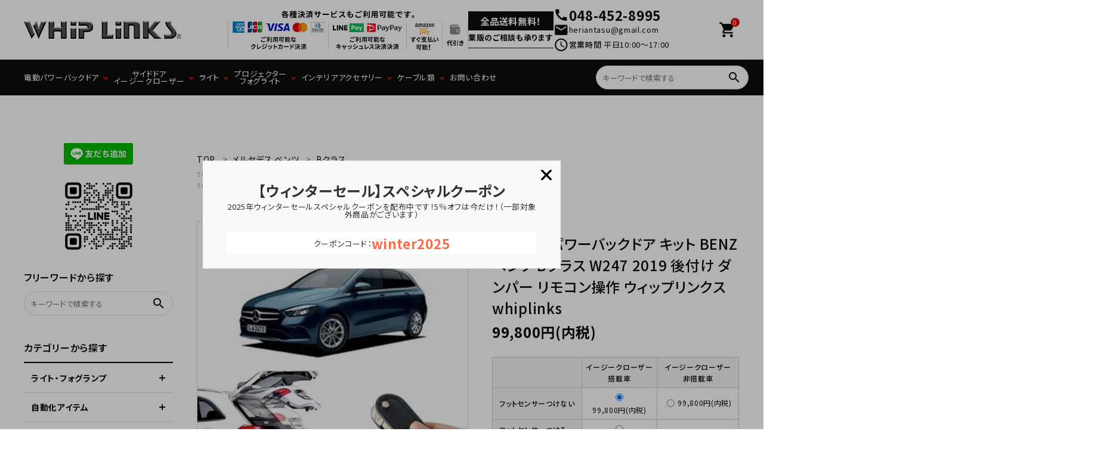

--- FILE ---
content_type: text/html; charset=EUC-JP
request_url: https://whiplinks.jp/?pid=179015497
body_size: 19678
content:
<!DOCTYPE html PUBLIC "-//W3C//DTD XHTML 1.0 Transitional//EN" "http://www.w3.org/TR/xhtml1/DTD/xhtml1-transitional.dtd">
<html xmlns:og="http://ogp.me/ns#" xmlns:fb="http://www.facebook.com/2008/fbml" xmlns:mixi="http://mixi-platform.com/ns#" xmlns="http://www.w3.org/1999/xhtml" xml:lang="ja" lang="ja" dir="ltr">
<head>
<meta http-equiv="content-type" content="text/html; charset=euc-jp" />
<meta http-equiv="X-UA-Compatible" content="IE=edge,chrome=1" />
<title>電動パワーバックドア キット BENZ ベンツ Bクラス W247 2019 後付け ダンパー リモコン操作 ウィップリンクス whiplinks</title>
<meta name="Keywords" content="電動パワーバックドア,キット,BENZ,ベンツ,Bクラス,W247,2019,後付け,ダンパー,リモコン操作,ウィップリンクス,whiplinks" />
<meta name="Description" content="電動パワーバックドア キット BENZ ベンツ Bクラス W247 2019 後付け ダンパー リモコン操作 ウィップリンクス whiplinks" />
<meta name="Author" content="" />
<meta name="Copyright" content="GMOペパボ" />
<meta http-equiv="content-style-type" content="text/css" />
<meta http-equiv="content-script-type" content="text/javascript" />
<link rel="stylesheet" href="https://img21.shop-pro.jp/PA01489/766/css/4/index.css?cmsp_timestamp=20260114103843" type="text/css" />
<link rel="stylesheet" href="https://img21.shop-pro.jp/PA01489/766/css/4/product.css?cmsp_timestamp=20260114103843" type="text/css" />

<link rel="alternate" type="application/rss+xml" title="rss" href="https://whiplinks.jp/?mode=rss" />
<link rel="shortcut icon" href="https://img21.shop-pro.jp/PA01489/766/favicon.ico?cmsp_timestamp=20240725134525" />
<script type="text/javascript" src="//ajax.googleapis.com/ajax/libs/jquery/1.7.2/jquery.min.js" ></script>
<meta property="og:title" content="電動パワーバックドア キット BENZ ベンツ Bクラス W247 2019 後付け ダンパー リモコン操作 ウィップリンクス whiplinks" />
<meta property="og:description" content="電動パワーバックドア キット BENZ ベンツ Bクラス W247 2019 後付け ダンパー リモコン操作 ウィップリンクス whiplinks" />
<meta property="og:url" content="https://whiplinks.jp?pid=179015497" />
<meta property="og:site_name" content="WHiPLinKS" />
<meta property="og:image" content="https://img21.shop-pro.jp/PA01489/766/product/179015497.jpg?cmsp_timestamp=20240116113830"/>
<meta property="og:type" content="product" />
<meta property="product:price:amount" content="99800" />
<meta property="product:price:currency" content="JPY" />
<meta property="product:product_link" content="https://whiplinks.jp?pid=179015497" />
<script>
  var Colorme = {"page":"product","shop":{"account_id":"PA01489766","title":"WHiPLinKS"},"basket":{"total_price":0,"items":[]},"customer":{"id":null},"inventory_control":"option","product":{"shop_uid":"PA01489766","id":179015497,"name":"\u96fb\u52d5\u30d1\u30ef\u30fc\u30d0\u30c3\u30af\u30c9\u30a2 \u30ad\u30c3\u30c8 BENZ \u30d9\u30f3\u30c4 B\u30af\u30e9\u30b9 W247 2019 \u5f8c\u4ed8\u3051 \u30c0\u30f3\u30d1\u30fc \u30ea\u30e2\u30b3\u30f3\u64cd\u4f5c \u30a6\u30a3\u30c3\u30d7\u30ea\u30f3\u30af\u30b9 whiplinks","model_number":"lecky_la-atg-benz-b19","stock_num":396,"sales_price":99800,"sales_price_including_tax":99800,"variants":[{"id":1,"option1_value":"\u30d5\u30c3\u30c8\u30bb\u30f3\u30b5\u30fc\u3064\u3051\u306a\u3044","option2_value":"\u30a4\u30fc\u30b8\u30fc\u30af\u30ed\u30fc\u30b6\u30fc\u642d\u8f09\u8eca","title":"\u30d5\u30c3\u30c8\u30bb\u30f3\u30b5\u30fc\u3064\u3051\u306a\u3044\u3000\u00d7\u3000\u30a4\u30fc\u30b8\u30fc\u30af\u30ed\u30fc\u30b6\u30fc\u642d\u8f09\u8eca","model_number":"","stock_num":99,"option_price":99800,"option_price_including_tax":99800,"option_members_price":99800,"option_members_price_including_tax":99800},{"id":2,"option1_value":"\u30d5\u30c3\u30c8\u30bb\u30f3\u30b5\u30fc\u3064\u3051\u306a\u3044","option2_value":"\u30a4\u30fc\u30b8\u30fc\u30af\u30ed\u30fc\u30b6\u30fc\u975e\u642d\u8f09\u8eca","title":"\u30d5\u30c3\u30c8\u30bb\u30f3\u30b5\u30fc\u3064\u3051\u306a\u3044\u3000\u00d7\u3000\u30a4\u30fc\u30b8\u30fc\u30af\u30ed\u30fc\u30b6\u30fc\u975e\u642d\u8f09\u8eca","model_number":"","stock_num":99,"option_price":99800,"option_price_including_tax":99800,"option_members_price":99800,"option_members_price_including_tax":99800},{"id":3,"option1_value":"\u30d5\u30c3\u30c8\u30bb\u30f3\u30b5\u30fc\u3064\u3051\u308b\u3000\uff0b9960\u5186","option2_value":"\u30a4\u30fc\u30b8\u30fc\u30af\u30ed\u30fc\u30b6\u30fc\u642d\u8f09\u8eca","title":"\u30d5\u30c3\u30c8\u30bb\u30f3\u30b5\u30fc\u3064\u3051\u308b\u3000\uff0b9960\u5186\u3000\u00d7\u3000\u30a4\u30fc\u30b8\u30fc\u30af\u30ed\u30fc\u30b6\u30fc\u642d\u8f09\u8eca","model_number":"","stock_num":99,"option_price":109760,"option_price_including_tax":109760,"option_members_price":109760,"option_members_price_including_tax":109760},{"id":4,"option1_value":"\u30d5\u30c3\u30c8\u30bb\u30f3\u30b5\u30fc\u3064\u3051\u308b\u3000\uff0b9960\u5186","option2_value":"\u30a4\u30fc\u30b8\u30fc\u30af\u30ed\u30fc\u30b6\u30fc\u975e\u642d\u8f09\u8eca","title":"\u30d5\u30c3\u30c8\u30bb\u30f3\u30b5\u30fc\u3064\u3051\u308b\u3000\uff0b9960\u5186\u3000\u00d7\u3000\u30a4\u30fc\u30b8\u30fc\u30af\u30ed\u30fc\u30b6\u30fc\u975e\u642d\u8f09\u8eca","model_number":"","stock_num":99,"option_price":109760,"option_price_including_tax":109760,"option_members_price":109760,"option_members_price_including_tax":109760}],"category":{"id_big":2821552,"id_small":11},"groups":[{"id":2957434},{"id":2957456}],"members_price":99800,"members_price_including_tax":99800}};

  (function() {
    function insertScriptTags() {
      var scriptTagDetails = [{"src":"https:\/\/welcome-coupon.colorme.app\/js\/coupon.js?account_id=PA01489766","integrity":null}];
      var entry = document.getElementsByTagName('script')[0];

      scriptTagDetails.forEach(function(tagDetail) {
        var script = document.createElement('script');

        script.type = 'text/javascript';
        script.src = tagDetail.src;
        script.async = true;

        if( tagDetail.integrity ) {
          script.integrity = tagDetail.integrity;
          script.setAttribute('crossorigin', 'anonymous');
        }

        entry.parentNode.insertBefore(script, entry);
      })
    }

    window.addEventListener('load', insertScriptTags, false);
  })();
</script>
</head>
<body>
<meta name="colorme-acc-payload" content="?st=1&pt=10029&ut=179015497&at=PA01489766&v=20260119062219&re=&cn=b2ee7f42ba04279f655c97cae7ba2b53" width="1" height="1" alt="" /><script>!function(){"use strict";Array.prototype.slice.call(document.getElementsByTagName("script")).filter((function(t){return t.src&&t.src.match(new RegExp("dist/acc-track.js$"))})).forEach((function(t){return document.body.removeChild(t)})),function t(c){var r=arguments.length>1&&void 0!==arguments[1]?arguments[1]:0;if(!(r>=c.length)){var e=document.createElement("script");e.onerror=function(){return t(c,r+1)},e.src="https://"+c[r]+"/dist/acc-track.js?rev=3",document.body.appendChild(e)}}(["acclog001.shop-pro.jp","acclog002.shop-pro.jp"])}();</script><meta name="viewport" content="width=device-width, initial-scale=1, minimum-scale=1, maximum-scale=1, user-scalable=no">

<input id="calendarDayColor" type="hidden" data-background="f7c1e0">

<link rel="stylesheet" type="text/css" href="https://cdnjs.cloudflare.com/ajax/libs/slick-carousel/1.8.1/slick-theme.min.css"/>
<link rel="stylesheet" type="text/css" href="https://cdnjs.cloudflare.com/ajax/libs/slick-carousel/1.8.1/slick.min.css"/>

<link rel="stylesheet" type="text/css" href="https://file003.shop-pro.jp/PA01489/766/css/main.css"/>

<link href="https://fonts.googleapis.com/icon?family=Material+Icons" rel="stylesheet">
<script src="https://cdnjs.cloudflare.com/ajax/libs/slick-carousel/1.8.1/slick.min.js"></script>

<header id="hdr" class="hdr--typeE ">
 
 <div class="hdrFixed--sp">
 <div class="hdrMiddle hdrMiddle--logoLeft">
 <div class="hdrInner">
 <div class="hdrMiddle__left spOnly">
 <nav class="iconNav">
  <ul>
   <li>
   <div id="menu-icon" class="menuToggle">
   <span></span>
   <span></span>
   <span></span>
   <small>
    <svg xmlns="http://www.w3.org/2000/svg" width="24" height="7" viewBox="0 0 24 7" fill="none">
     <path d="M3.02341 4.05062C3.07061 4.15276 3.11364 4.25969 3.15251 4.37141C3.19415 4.47994 3.23441 4.59006 3.27328 4.70178C3.31215 4.58367 3.3524 4.47036 3.39405 4.36183C3.43569 4.25011 3.48011 4.14318 3.52731 4.04104L5.30554 0.205882C5.32775 0.158003 5.35135 0.119699 5.37634 0.0909715C5.40132 0.0622436 5.4277 0.0414957 5.45546 0.028728C5.486 0.0159599 5.51932 0.00797993 5.55541 0.00478819C5.5915 0.00159606 5.63454 0 5.68451 0H6.5299V6.92339H5.54292V2.45144C5.54292 2.36845 5.54431 2.27747 5.54708 2.17852C5.55263 2.07957 5.55958 1.97902 5.5679 1.87688L3.74803 5.80301C3.66196 5.99134 3.53009 6.0855 3.3524 6.0855H3.19415C3.01647 6.0855 2.88459 5.99134 2.79853 5.80301L0.957829 1.86252C0.966158 1.96785 0.973099 2.07159 0.978652 2.17373C0.984204 2.27269 0.986981 2.36525 0.986981 2.45144V6.92339H0V0H0.845389C0.895362 0 0.938395 0.00159606 0.974487 0.00478819C1.01058 0.00797993 1.04251 0.0159599 1.07027 0.028728C1.10081 0.0414957 1.12718 0.0622436 1.1494 0.0909715C1.17438 0.119699 1.19798 0.158003 1.22019 0.205882L3.02341 4.05062Z" fill="black" />
     <path d="M11.6715 0V1.02462H8.99787V2.9446H11.1051V3.9357H8.99787V5.89398H11.6715V6.92339H7.87346V0H11.6715Z" fill="black" />
     <path d="M13.2514 0C13.2986 0 13.3389 0.00319193 13.3722 0.0095758C13.4083 0.0127679 13.4388 0.0223439 13.4638 0.0383038C13.4916 0.0510719 13.518 0.0718197 13.5429 0.100547C13.5679 0.126083 13.5957 0.161195 13.6262 0.205882L16.7829 4.84063C16.7746 4.72891 16.7676 4.61879 16.7621 4.51026C16.7565 4.40173 16.7537 4.30119 16.7537 4.20862V0H17.7407V6.92339H17.166C17.0772 6.92339 17.0022 6.90743 16.9412 6.87551C16.8828 6.8404 16.8259 6.78295 16.7704 6.70315L13.6262 2.09234C13.6346 2.19448 13.6401 2.29663 13.6429 2.39877C13.6484 2.49772 13.6512 2.58869 13.6512 2.67168V6.92339H12.6642V0H13.2514Z" fill="black" />
     <path d="M21.5055 5.8844C21.722 5.8844 21.915 5.84291 22.0843 5.75992C22.2565 5.67693 22.4008 5.56042 22.5174 5.4104C22.6341 5.26037 22.7229 5.07843 22.784 4.86457C22.8478 4.65071 22.8798 4.41131 22.8798 4.14637V0H24V4.14637C24 4.55814 23.9417 4.93958 23.8251 5.2907C23.7113 5.63862 23.5461 5.94026 23.3295 6.19562C23.1157 6.44779 22.8548 6.64569 22.5466 6.78933C22.2384 6.92978 21.8914 7 21.5055 7C21.1168 7 20.7684 6.92978 20.4602 6.78933C20.152 6.64569 19.8897 6.44779 19.6731 6.19562C19.4593 5.94026 19.2941 5.63862 19.1775 5.2907C19.0637 4.93958 19.0068 4.55814 19.0068 4.14637V0H20.127V4.14159C20.127 4.40652 20.1576 4.64592 20.2187 4.85978C20.2825 5.07364 20.3727 5.25718 20.4893 5.4104C20.6087 5.56042 20.7531 5.67693 20.9225 5.75992C21.0946 5.84291 21.2889 5.8844 21.5055 5.8844Z" fill="black" />
    </svg>
   </small>
   </div>
   </li>
  </ul>
 </nav>
 </div>
 <h1 id="hdrLogo" itemscope itemtype="http://schema.org/Organization" class="hdrMiddle__left">
  <a href="/" itemprop="url">
   <picture>
    
    <source srcset="https://file003.shop-pro.jp/PA01489/766/img/renewal2024/logo.png" width="264" height="30" media="(max-width: 750px)">
    
    <img itemprop="logo" src="https://file003.shop-pro.jp/PA01489/766/img/renewal2024/logo.png" alt="WHiPLinKS" width="264" height="30">
   </picture>
  </a>
 </h1>
 <div class="hdrMiddle__middle pcOnly">
 <figure>
  <img src="https://file003.shop-pro.jp/PA01489/766/img/renewal2024/hdr_img001.png" alt="各種決済サービスもご利用可能です。">
 </figure>
 <div class="hdrInfo">
 <p>
  <span>全品送料無料！</span>業販のご相談も承ります
 </p>
 </div>
 <div class="telAndTime">
 <div>
 <i class="material-icons">call</i>
 <strong class="tel_text">048-452-8995</strong>
 </div>
 <div>
 <i class="material-icons">mail</i>
 <span>heriantasu@gmail.com</span>
 </div>
 <div>
 <i class="material-icons">schedule</i>
 <span>
  <strong>営業時間 </strong>平日10:00～17:00
 </span>
 </div>
 </div>
 </div>
 <div class="hdrMiddle__right">
 <nav class="iconNav">
  <ul>
                       <li class="hasChildren" style="display:none;">
                      <a href="">
                        <i class="material-icons">person</i>
                      </a>
                      <ul>
                                              </ul>
                    </li>
   <li>
   <a href="https://whiplinks.jp/cart/proxy/basket?shop_id=PA01489766&shop_domain=whiplinks.jp" class="iconNav__cart">
    <span class="cartAmount">
     0
    </span>
    <i class="material-icons">shopping_cart</i>
   </a>
   </li>
  </ul>
 </nav>
 </div>
 </div>
 </div>
 <div class="hdrBottom pcOnly  hdrFixed--pc">
 <div class="hdrInner">
 <nav class="gNav gNav--typeA">
  <ul>
   <li class="hasChildren">
   <a href="https://whiplinks.jp/?mode=grp&gid=2957256">電動パワーバックドア</a>
   <div class="megaMenu megaMenu--typeB">
   <h3 class="megaMenu__title">メーカー</h3>
   <ul class="megaMenu__inner row">
    <li class="col-2">
    <a href="https://whiplinks.jp/?mode=grp&gid=2957257" class="megaMenu__arrow">トヨタ</a>
    </li>
    <li class="col-2">
    <a href="https://whiplinks.jp/?mode=grp&gid=2957291" class="megaMenu__arrow">ニッサン</a>
    </li>
    <li class="col-2">
    <a href="https://whiplinks.jp/?mode=grp&gid=2957313" class="megaMenu__arrow">ホンダ</a>
    </li>
    <li class="col-2">
    <a href="https://whiplinks.jp/?mode=grp&gid=2957390" class="megaMenu__arrow">スバル</a>
    </li>
    <li class="col-2">
    <a href="https://whiplinks.jp/?mode=grp&gid=2957395" class="megaMenu__arrow">スズキ</a>
    </li>
    <li class="col-2">
    <a href="https://whiplinks.jp/?mode=grp&gid=2957401" class="megaMenu__arrow">マツダ</a>
    </li>
        <li class="col-2">
    <a href="https://whiplinks.jp/?mode=grp&gid=2957411" class="megaMenu__arrow">ダイハツ</a>
    </li>
    <li class="col-2">
    <a href="https://whiplinks.jp/?mode=grp&gid=2957414" class="megaMenu__arrow">ミツビシ</a>
    </li>
    <li class="col-2">
    <a href="https://whiplinks.jp/?mode=grp&gid=2957424" class="megaMenu__arrow">レクサス</a>
    </li>
    <li class="col-2">
    <a href="https://whiplinks.jp/?mode=grp&gid=2957434" class="megaMenu__arrow">メルセデスベンツ</a>
    </li>
    <li class="col-2">
    <a href="https://whiplinks.jp/?mode=grp&gid=2957459" class="megaMenu__arrow">マセラティ</a>
    </li>
    <li class="col-2">
    <a href="https://whiplinks.jp/?mode=grp&gid=2957461" class="megaMenu__arrow">BMW</a>
    </li>
    <li class="col-2">
        <a href="https://whiplinks.jp/?mode=grp&gid=2957471" class="megaMenu__arrow">アウディ</a>
        </li>
        <li class="col-2">
        <a href="https://whiplinks.jp/?mode=grp&gid=2957480" class="megaMenu__arrow">キャデラック</a>
        </li>
        <li class="col-2">
        <a href="https://whiplinks.jp/?mode=grp&gid=2957490" class="megaMenu__arrow">ジープ</a>
        </li>
        <li class="col-2">
        <a href="https://whiplinks.jp/?mode=grp&gid=2957493" class="megaMenu__arrow">プジョー</a>
        </li>
        <li class="col-2">
        <a href="https://whiplinks.jp/?mode=grp&gid=2957495" class="megaMenu__arrow">ランドローバー</a>
        </li>
      </ul>

   </div>
   </li>
   <li class="hasChildren">
   <a href="https://whiplinks.jp/?mode=grp&gid=2957676">サイドドア
    <br>イージークローザー
   </a>
   <div class="megaMenu megaMenu--typeB">
   <h3 class="megaMenu__title">メーカー</h3>
   <ul class="megaMenu__inner row">
		     <li class="col-2">
    <a href="https://whiplinks.jp/?mode=grp&gid=2957677" class="megaMenu__arrow">トヨタ</a>
    </li>
        <li class="col-2">
    <a href="https://whiplinks.jp/?mode=grp&gid=2957712" class="megaMenu__arrow">メルセデスベンツ</a>
    </li>
        <li class="col-2">
    <a href="https://whiplinks.jp/?mode=grp&gid=2957735" class="megaMenu__arrow">スバル</a>
    </li>
        <li class="col-2">
    <a href="https://whiplinks.jp/?mode=grp&gid=2957743" class="megaMenu__arrow">ホンダ</a>
    </li>
        <li class="col-2">
    <a href="https://whiplinks.jp/?mode=grp&gid=2957762" class="megaMenu__arrow">ミツビシ</a>
    </li>
        <li class="col-2">
    <a href="https://whiplinks.jp/?mode=grp&gid=2957790" class="megaMenu__arrow">ニッサン</a>
    </li>
        <li class="col-2">
    <a href="https://whiplinks.jp/?mode=grp&gid=2957814" class="megaMenu__arrow">ポルシェ</a>
    </li>
        <li class="col-2">
    <a href="https://whiplinks.jp/?mode=grp&gid=2957823" class="megaMenu__arrow">レクサス</a>
    </li>
        <li class="col-2">
    <a href="https://whiplinks.jp/?mode=grp&gid=2957835" class="megaMenu__arrow">BMW</a>
    </li>
        <li class="col-2">
    <a href="https://whiplinks.jp/?mode=grp&gid=2957870" class="megaMenu__arrow">アウディ</a>
    </li>
        <li class="col-2">
    <a href="https://whiplinks.jp/?mode=grp&gid=2957895" class="megaMenu__arrow">キャデラック</a>
    </li>
        <li class="col-2">
    <a href="https://whiplinks.jp/?mode=grp&gid=2957903" class="megaMenu__arrow">ランドローバー</a>
    </li>
        <li class="col-2">
    <a href="https://whiplinks.jp/?mode=grp&gid=2957907" class="megaMenu__arrow">シボレー</a>
    </li>
        <li class="col-2">
    <a href="https://whiplinks.jp/?mode=grp&gid=2957911" class="megaMenu__arrow">ジャガー</a>
    </li>
        <li class="col-2">
    <a href="https://whiplinks.jp/?mode=grp&gid=2957916" class="megaMenu__arrow">フォード</a>
    </li>
        <li class="col-2">
    <a href="https://whiplinks.jp/?mode=grp&gid=2957928" class="megaMenu__arrow">フォルクスワーゲン</a>
    </li>
        <li class="col-2">
    <a href="https://whiplinks.jp/?mode=grp&gid=2958307" class="megaMenu__arrow">ボルボ</a>
    </li>
        <li class="col-2">
    <a href="https://whiplinks.jp/?mode=grp&gid=2958315" class="megaMenu__arrow">テスラ</a>
    </li>
        <li class="col-2">
    <a href="https://whiplinks.jp/?mode=grp&gid=2958319" class="megaMenu__arrow">リンカーン</a>
    </li>
    <li class="col-2">
        <a href="https://whiplinks.jp/?mode=grp&gid=2958708" class="megaMenu__arrow">GMC</a>
        </li>
    <li class="col-2">
        <a href="https://whiplinks.jp/?mode=grp&gid=2958709" class="megaMenu__arrow">アキュラ</a>
    </li>
    <li class="col-2">
        <a href="https://whiplinks.jp/?mode=grp&gid=2958715" class="megaMenu__arrow">インフィニティ</a>
    </li>
    <li class="col-2">
        <a href="https://whiplinks.jp/?mode=grp&gid=2958718" class="megaMenu__arrow">ビュイック</a>
    </li>
    <li class="col-2">
        <a href="https://whiplinks.jp/?mode=grp&gid=2958722" class="megaMenu__arrow">ヒュンダイ</a>
    </li>
   </ul>
   </div>
   </li>
   <li class="hasChildren">
   <a href="#">ライト</a>
   <div class="megaMenu megaMenu--typeB">

<h3 class="megaMenu__title">LEDバルブ</h3>
   <ul class="megaMenu__inner row">

    <li class="col-2">
    <a href="https://whiplinks.jp/?mode=grp&gid=2998077" class="megaMenu__arrow">360度発光 ハロゲン交換用LEDバルブ（ブルー）【車用】</a>
    </li>
    <li class="col-2">
    <a href="https://whiplinks.jp/?mode=grp&gid=2998166" class="megaMenu__arrow">360度発光 ハロゲン交換用LEDバルブ（ブルー）【バイク用】</a>
    </li>

    <li class="col-2">
    <a href="https://whiplinks.jp/?mode=grp&gid=2999035" class="megaMenu__arrow">360度発光 HID交換用 LEDバルブ（ブルー）【車用】</a>
    </li>

    <li class="col-2">
    <a href="https://whiplinks.jp/?mode=grp&gid=2998175" class="megaMenu__arrow">LA-FI H4 LEDバルブ【車用】</a>
    </li> 
    <li class="col-2">
    <a href="https://whiplinks.jp/?mode=grp&gid=2998176" class="megaMenu__arrow">LA-FI H4 LEDバルブ【バイク用】</a>
    </li>
    <li class="col-2">
    <a href="https://whiplinks.jp/?mode=grp&gid=2998191" class="megaMenu__arrow">P10 LEDバルブ【車用】</a>
    </li>
    <li class="col-2">
    <a href="https://whiplinks.jp/?mode=grp&gid=2998192" class="megaMenu__arrow">P10 LEDバルブ【バイク用】</a>
    </li>
    <li class="col-2">
    <a href="https://whiplinks.jp/?mode=grp&gid=2998398" class="megaMenu__arrow">M3 LEDバルブ【車用】</a>
    </li>
    <li class="col-2">
    <a href="https://whiplinks.jp/?mode=grp&gid=2998399" class="megaMenu__arrow">M3 LEDバルブ【バイク用】</a>
    </li>
    <li class="col-2">
    <a href="https://whiplinks.jp/?mode=grp&gid=2998499" class="megaMenu__arrow">M10 LEDバルブ【車用】</a>
    </li>
    <li class="col-2">
    <a href="https://whiplinks.jp/?mode=grp&gid=2998501" class="megaMenu__arrow">M10 LEDバルブ【バイク用】</a>
    </li>
    <li class="col-2">
    <a href="https://whiplinks.jp/?mode=grp&gid=2998743" class="megaMenu__arrow">M4 H4 LEDバルブ【車用】</a>
    </li> 
    <li class="col-2">
    <a href="https://whiplinks.jp/?mode=grp&gid=2998744" class="megaMenu__arrow">M4 H4 LEDバルブ【バイク用】</a>
    </li>
    <li class="col-2">
    <a href="https://whiplinks.jp/?mode=grp&gid=2998887" class="megaMenu__arrow">2色切替 LEDバルブ【車用】</a>
    </li>
    <li class="col-2">
    <a href="https://whiplinks.jp/?mode=grp&gid=2998888" class="megaMenu__arrow">2色切替 LEDバルブ【バイク用】</a>
    </li>
    <li class="col-2">
    <a href="https://whiplinks.jp/?mode=grp&gid=2999121" class="megaMenu__arrow">360度 LEDガラスピラーバルブ【車用】</a>
    </li>
	</ul>

   <h3 class="megaMenu__title">HIDバルブ</h3>
   <ul class="megaMenu__inner row">
    <li class="col-4">
    <a href="https://whiplinks.jp/?mode=grp&gid=2999852" class="megaMenu__arrow">純正交換用 HIDバルブ 色選択可能</a>
    </li>
    <li class="col-4">
    <a href="https://whiplinks.jp/?mode=grp&gid=3000128" class="megaMenu__arrow">50%光量アップ 純正交換用 HIDバルブ 色選択可能 4300K/6000K/8000K</a>
    </li>
    <li class="col-4">
    <a href="https://whiplinks.jp/?mode=grp&gid=3000197" class="megaMenu__arrow">50%光量アップ 純正交換用 HIDバルブ 5500K</a>
    </li>
	 </ul>


   <h3 class="megaMenu__title">LEDフォグランプ</h3>
   <ul class="megaMenu__inner row">
	<li class="col-3">
    <a href="https://whiplinks.jp/?mode=grp&gid=3000446" class="megaMenu__arrow">L1B LEDフォグランプ</a>
    </li>
    <li class="col-3">
    <a href="https://whiplinks.jp/?mode=grp&gid=3000454" class="megaMenu__arrow">LW5B LEDフォグランプ</a>
    </li>
		 </ul>
		 
   <h3 class="megaMenu__title">LEDイカリング</h3>
   <ul class="megaMenu__inner row"> 
    <li class="col-2">
    <a href="https://whiplinks.jp/?mode=cate&csid=0&cbid=2902211" class="megaMenu__arrow">LEDイカリング</a>
    </li> 
		 </ul>
		 
   </div>
   </li>

   <li class="hasChildren">
   <a href="#">プロジェクター<br>フォグライト</a>
   <div class="megaMenu megaMenu--typeB">

<h3 class="megaMenu__title">プロジェクターフォグ</h3>
   <ul class="megaMenu__inner row">
    <li class="col-2">
    <a href="https://whiplinks.jp/?mode=grp&gid=3000476" class="megaMenu__arrow">プロジェクターフォグ</a>
    </li>
    <li class="col-2">
    <a href="https://whiplinks.jp/?mode=grp&gid=3000477" class="megaMenu__arrow">ミニプロジェクターフォグ</a>
    </li>

   </ul>


		
   <li class="hasChildren">
   <a href="#">インテリアアクセサリー</a>
   <div class="megaMenu megaMenu--typeB">
   <ul class="megaMenu__inner row">
    <li class="col-3">
    <a href="https://whiplinks.jp/?mode=grp&gid=2997747" class="megaMenu__arrow">装飾パーツ</a>
    </li>
    <li class="col-3">
    <a href="https://whiplinks.jp/?mode=grp&gid=3000774" class="megaMenu__arrow">オートホールドキット</a>
    </li>
    <li class="col-3">
    <a href="https://whiplinks.jp/?mode=grp&gid=3000772" class="megaMenu__arrow">パワーバックドアオープンキット</a>
    </li>
    <li class="col-3">
    <a href="https://whiplinks.jp/?mode=grp&gid=3000776" class="megaMenu__arrow">スライドドア増設スイッチ</a>
    </li>
    <li class="col-3">
    <a href="https://whiplinks.jp/?mode=grp&gid=3000779" class="megaMenu__arrow">スマートウィンドウリフトキット</a>
    </li>

    <li class="col-3">
    <a href="https://whiplinks.jp/?mode=srh&cid=&keyword=%A5%AF%A5%EA%A5%B9%A5%BF%A5%EB%A5%B9%A5%C8%A1%BC%A5%F3" class="megaMenu__arrow">クリスタルストーンステッカー</a>
    </li>
    <li class="col-3">
    <a href="https://whiplinks.jp/?mode=srh&cid=&keyword=%A5%B9%A5%DE%A1%BC%A5%C8%A5%AD%A1%BC%A5%AB%A5%D0%A1%BC" class="megaMenu__arrow">スマートキーカバー</a>
    </li>
    <li class="col-3">
    <a href="https://whiplinks.jp/?mode=srh&cid=&keyword=%A5%CF%A5%F3%A5%C9%A5%EB%A5%AB%A5%D0%A1%BC" class="megaMenu__arrow">ハンドルカバー</a>
    </li>
    <li class="col-3">
    <a href="https://whiplinks.jp/?mode=cate&cbid=2851947&csid=0" class="megaMenu__arrow">洗車用品／アクセサリー</a>
    </li>
   </ul>
   </div>
   </li>
   <li class="hasChildren">
   <a href="#">ケーブル類</a>
   <div class="megaMenu megaMenu--typeB">
   <ul class="megaMenu__inner row">
    <li class="col-3">
    <a href="https://whiplinks.jp/?mode=cate&cbid=2902205&csid=0" class="megaMenu__arrow">変換アダプターケーブル</a>
    </li>
   </ul>
   </div>
   </li>
   <li>
   <a href="https://whiplinks.shop-pro.jp/customer/inquiries/new">お問い合わせ</a>
   </li>
  </ul>
 </nav>
 <div class="hdrSearch_wrap ">
 
 <form action="/" class="searchForm searchFormA" role="search" method="get">
  <div class="searchForm__inner">
  <input type="hidden" name="mode" value="srh">
  <input type="text" value="" name="keyword" placeholder="キーワードで検索する">
  <button type="submit" class="searchForm__submit">
   <i class="gNav__listIcon material-icons">search</i>
  </button>
  </div>
 </form>
 </div>
 </div>
 </div>
 </div>
</header>

<aside id="drawer">
	
	
<center><img src=https://img21.shop-pro.jp/PA01489/766/etc_base64/eS13bC1sb2dvLXM.jpg?cmsp_timestamp=20251216123311></center>

 
 <div class="drawer__search">
	  <figure style="margin-bottom:20px;">
  <img src="https://file003.shop-pro.jp/PA01489/766/img/renewal2024/hdr_img001.png" alt="各種決済サービスもご利用可能です。">
 </figure>

		 
	 <p><center><font size=4><a href="mailto:heriantasu@gmail.com">heriantasu@gmail.com</a></font></center></p>
	 
		 
	 <p><center><font size=6>&#9742;<a href="tel:0484528995">048-452-8995</a></font></center></p>
	 
	 
	 <p>		 
	 <center><a href="https://lin.ee/X3kFmWY"><img src="https://scdn.line-apps.com/n/line_add_friends/btn/ja.png" alt="友だち追加" height="36" border="0"></a></center></p>
	 
 
 <form action="/" class="searchForm searchFormA" role="search" method="get">
  <div class="searchForm__inner">
  <input type="hidden" name="mode" value="srh">
  <input type="text" value="" name="keyword" placeholder="キーワードで検索する">
  <button type="submit" class="searchForm__submit">
   <i class="gNav__listIcon material-icons">search</i>
  </button>
  </div>
 </form>
 </div>
 
  <ul class="drawer__nav">
  <li class="hasChildren--click">
  <a href="#">カテゴリーから探す</a>
  <ul style="display: none;" class="">
   <li class="hasChildren--click">
   <a>ライト・フォグランプ</a>
   <ul style="display: none;" class="color_bg">
    <li>
    <a href="https://whiplinks.jp/?mode=grp&gid=2998885" class="drawerIcon">
     <span class="drawerIcon__img">
      <img src="https://file003.shop-pro.jp/PA01489/766/img/renewal2024/side_img001.png" alt="2色切替LEDバルブ">
     </span>
     <span class="drawerIcon__text">2色切替LEDバルブ </span>
    </a>
    </li>
    <li>
    <a href="https://whiplinks.jp/?mode=grp&gid=2999121" class="drawerIcon">
     <span class="drawerIcon__img">
      <img src="https://file003.shop-pro.jp/PA01489/766/img/renewal2024/side_img002.png" alt="360度LEDガラスピラーバルブ">
     </span>
     <span class="drawerIcon__text">360度LEDガラスピラーバルブ </span>
    </a>
    </li>
    <li>
    <a href="https://whiplinks.jp/?mode=grp&gid=2999035" class="drawerIcon">
     <span class="drawerIcon__img">
      <img src="https://file003.shop-pro.jp/PA01489/766/img/renewal2024/side_img003.png" alt="360度発光HID交換LEDバルブ_ブルー">
     </span>
     <span class="drawerIcon__text">360度発光HID交換LEDバルブ_ブルー </span>
    </a>
    </li>

    <li>
    <a href="https://whiplinks.jp/?mode=grp&gid=2998077" class="drawerIcon">
     <span class="drawerIcon__img">
      <img src="https://file003.shop-pro.jp/PA01489/766/img/renewal2024/side_img003.png" alt="360度発光ハロゲン交換LEDバルブ_ブルー">
     </span>
     <span class="drawerIcon__text">360度発光ハロゲン交換LEDバルブ_ブルー【車用】 </span>
    </a>
    </li>

    <li>
    <a href="https://whiplinks.jp/?mode=grp&gid=2998166" class="drawerIcon">
     <span class="drawerIcon__img">
      <img src="https://file003.shop-pro.jp/PA01489/766/img/renewal2024/side_img030.png" alt="360度発光ハロゲン交換LEDバルブ_ブルー">
     </span>
     <span class="drawerIcon__text">360度発光ハロゲン交換LEDバルブ_ブルー【バイク用】 </span>
    </a>
    </li>

    <li>
    <a href="https://whiplinks.jp/?mode=grp&gid=2998173" class="drawerIcon">
     <span class="drawerIcon__img">
      <img src="https://file003.shop-pro.jp/PA01489/766/img/renewal2024/side_img028.png" alt="LA-FI H4 LEDバルブ">
     </span>
     <span class="drawerIcon__text">LA-FI H4 LEDバルブ </span>
    </a>
    </li>

    <li>
    <a href="https://whiplinks.jp/?mode=grp&gid=2998190" class="drawerIcon">
     <span class="drawerIcon__img">
      <img src="https://file003.shop-pro.jp/PA01489/766/img/renewal2024/side_img005.png" alt="LED_P10">
     </span>
     <span class="drawerIcon__text">P10 LEDバルブ </span>
    </a>
    </li>
    <li>
    <a href="https://whiplinks.jp/?pid=179368656" class="drawerIcon">
     <span class="drawerIcon__img">
      <img src="https://file003.shop-pro.jp/PA01489/766/img/renewal2024/side_img006.png" alt="LEDイカリング">
     </span>
     <span class="drawerIcon__text">LEDイカリング </span>
    </a>
    </li>
    <li>
    <a href="https://whiplinks.jp/?mode=grp&gid=2998397" class="drawerIcon">
     <span class="drawerIcon__img">
      <img src="https://file003.shop-pro.jp/PA01489/766/img/renewal2024/side_img007.png" alt="ハロゲン交換M3">
     </span>
     <span class="drawerIcon__text">M3 LEDバルブ </span>
    </a>
    </li>
    <li>
    <a href="https://whiplinks.jp/?mode=grp&gid=2998495" class="drawerIcon">
     <span class="drawerIcon__img">
      <img src="https://file003.shop-pro.jp/PA01489/766/img/renewal2024/side_img008.png" alt="ハロゲン交換M10">
     </span>
     <span class="drawerIcon__text">M10 LEDバルブ </span>
    </a>
    </li>
    <li>
    <a href="https://whiplinks.jp/?mode=grp&gid=2998742" class="drawerIcon">
     <span class="drawerIcon__img">
      <img src="https://file003.shop-pro.jp/PA01489/766/img/renewal2024/side_img010.png">
     </span>
     <span class="drawerIcon__text">M4 H4 LEDバルブ </span>
    </a>
    </li>
    <li>
    <a href="https://whiplinks.jp/?mode=grp&gid=2999852" class="drawerIcon">
     <span class="drawerIcon__img">
      <img src="https://file003.shop-pro.jp/PA01489/766/img/renewal2024/side_img009.png">
     </span>
     <span class="drawerIcon__text">純正交換用 HIDバルブ 色選択可能 </span>
    </a>
    </li>
    <li>
    <a href="https://whiplinks.jp/?mode=grp&gid=3000128" class="drawerIcon">
     <span class="drawerIcon__img">
      <img src="https://file003.shop-pro.jp/PA01489/766/img/renewal2024/side_img009.png">
     </span>
     <span class="drawerIcon__text">50%光量アップ 純正交換用 HIDバルブ 色選択可能 4300K/6000K/8000K </span>
    </a>
    </li>
    <li>
    <a href="https://whiplinks.jp/?mode=grp&gid=3000197" class="drawerIcon">
     <span class="drawerIcon__img">
      <img src="https://file003.shop-pro.jp/PA01489/766/img/renewal2024/side_img009.png">
     </span>
     <span class="drawerIcon__text">50%光量アップ 純正交換用 HIDバルブ 5500K </span>
    </a>
    </li>

    <li>
    <a href="https://whiplinks.jp/?mode=grp&gid=3000446" class="drawerIcon">
     <span class="drawerIcon__img">
      <img src="https://file003.shop-pro.jp/PA01489/766/img/renewal2024/side_img035.png">
     </span>
     <span class="drawerIcon__text">L1B LEDフォグランプ </span>
    </a>
    </li>

    <li>
    <a href="https://whiplinks.jp/?mode=grp&gid=3000454" class="drawerIcon">
     <span class="drawerIcon__img">
      <img src="https://file003.shop-pro.jp/PA01489/766/img/renewal2024/side_img036.png">
     </span>
     <span class="drawerIcon__text">LW5B LEDフォグランプ </span>
    </a>
    </li>


    <li>
    <a href="https://whiplinks.jp/?mode=grp&gid=3000476" class="drawerIcon">
     <span class="drawerIcon__img">
      <img src="https://file003.shop-pro.jp/PA01489/766/img/renewal2024/side_img012.png">
     </span>
     <span class="drawerIcon__text">プロジェクターフォグ </span>
    </a>
    </li>
    <li>
    <a href="https://whiplinks.jp/?mode=grp&gid=3000477" class="drawerIcon">
     <span class="drawerIcon__img">
      <img src="https://file003.shop-pro.jp/PA01489/766/img/renewal2024/side_img014.png">
     </span>
     <span class="drawerIcon__text">ミニプロジェクターフォグ </span>
    </a>
    </li>


   </ul>
   </li>
   <li class="hasChildren--click">
   <a>自動化アイテム</a>
   <ul style="display: none;" class="color_bg">
    <li>
    <a href="https://whiplinks.jp/?mode=grp&gid=2957256" class="drawerIcon">
     <span class="drawerIcon__img">
      <img src="https://file003.shop-pro.jp/PA01489/766/img/renewal2024/side_img016.png" alt="電動パワーバックドア">
     </span>
     <span class="drawerIcon__text">電動パワーバックドア </span>
    </a>
    </li>
    <li>
    <a href="https://whiplinks.jp/?mode=grp&gid=2957676" class="drawerIcon">
     <span class="drawerIcon__img">
      <img src="https://file003.shop-pro.jp/PA01489/766/img/renewal2024/side_img017.png" alt="サイドドアイージークローザー">
     </span>
     <span class="drawerIcon__text">サイドドアイージークローザー </span>
    </a>
    </li>

    <li>
    <a href="https://whiplinks.jp/?mode=grp&gid=3000772" class="drawerIcon">
     <span class="drawerIcon__img">
      <img src="https://file003.shop-pro.jp/PA01489/766/img/renewal2024/side_img015.png" alt="パワーバックドアオープンキット">
     </span>
     <span class="drawerIcon__text">パワーバックドアオープンキット </span>
    </a>
    </li>
    <li>
    <a href="https://whiplinks.jp/?mode=grp&gid=3000776" class="drawerIcon">
     <span class="drawerIcon__img">
      <img src="https://file003.shop-pro.jp/PA01489/766/img/renewal2024/side_img018.png" alt="スライドドア増設スイッチ">
     </span>
     <span class="drawerIcon__text">スライドドア増設スイッチ </span>
    </a>
    </li>
    <li>
    <a href="https://whiplinks.jp/?mode=grp&gid=3000779" class="drawerIcon">
     <span class="drawerIcon__img">
      <img src="https://file003.shop-pro.jp/PA01489/766/img/renewal2024/side_img019.png" alt="スマートウィンドウリフトキット">
     </span>
     <span class="drawerIcon__text">スマートウィンドウリフトキット </span>
    </a>
    </li>
    <li>
    <a href="https://whiplinks.jp/?mode=grp&gid=3000774" class="drawerIcon">
     <span class="drawerIcon__img">
      <img src="https://file003.shop-pro.jp/PA01489/766/img/renewal2024/side_img020.png" alt="オートホールドキット">
     </span>
     <span class="drawerIcon__text">オートホールドキット </span>
    </a>
    </li>

   </ul>
   </li>

   <li class="hasChildren--click">
   <a>装飾パーツ</a>
   <ul style="display: none;" class="color_bg">

    <li>
    <a href="https://whiplinks.jp/?mode=grp&gid=2997748" class="drawerIcon">
     <span class="drawerIcon__img">
      <img src="https://file003.shop-pro.jp/PA01489/766/img/renewal2024/side_img031.png">
     </span>
     <span class="drawerIcon__text">トヨタ </span>
    </a>
    </li>

    <li>
    <a href="https://whiplinks.jp/?mode=grp&gid=2997751" class="drawerIcon">
     <span class="drawerIcon__img">
      <img src="https://file003.shop-pro.jp/PA01489/766/img/renewal2024/side_img032.png">
     </span>
     <span class="drawerIcon__text">マツダ </span>
    </a>
    </li>

    <li>
    <a href="https://whiplinks.jp/?mode=grp&gid=2997752" class="drawerIcon">
     <span class="drawerIcon__img">
      <img src="https://file003.shop-pro.jp/PA01489/766/img/renewal2024/side_img033.png">
     </span>
     <span class="drawerIcon__text">ミツビシ </span>
    </a>
    </li>

    <li>
    <a href="https://whiplinks.jp/?mode=grp&gid=2997753" class="drawerIcon">
     <span class="drawerIcon__img">
      <img src="https://file003.shop-pro.jp/PA01489/766/img/renewal2024/side_img034.png">
     </span>
     <span class="drawerIcon__text">ニッサン </span>
    </a>
    </li>

		     <li>
    <a href="https://whiplinks.jp/?mode=grp&gid=3018544" class="drawerIcon">
     <span class="drawerIcon__img">
      <img src="https://file003.shop-pro.jp/PA01489/766/img/renewal2024/side_img037.png">
     </span>
     <span class="drawerIcon__text">ホンダ </span>
    </a>
    </li>

   </ul>
   </li>



   <li class="hasChildren--click">
   <a>アクセサリー</a>
   <ul style="display: none;" class="color_bg">
    <li>
    <a href="https://whiplinks.jp/?mode=srh&cid=&keyword=%A5%AF%A5%EA%A5%B9%A5%BF%A5%EB%A5%B9%A5%C8%A1%BC%A5%F3" class="drawerIcon">
     <span class="drawerIcon__img">
      <img src="https://file003.shop-pro.jp/PA01489/766/img/renewal2024/side_img021.png" alt="クリスタルストーンステッカー">
     </span>
     <span class="drawerIcon__text">クリスタルストーンステッカー </span>
    </a>
    </li>
    <li>
    <a href="https://whiplinks.jp/?mode=srh&cid=&keyword=%A5%B9%A5%DE%A1%BC%A5%C8%A5%AD%A1%BC%A5%AB%A5%D0%A1%BC" class="drawerIcon">
     <span class="drawerIcon__img">
      <img src="https://file003.shop-pro.jp/PA01489/766/img/renewal2024/side_img022.png" alt="スマートキーカバー">
     </span>
     <span class="drawerIcon__text">スマートキーカバー </span>
    </a>
    </li>
    <li>
    <a href="https://whiplinks.jp/?mode=srh&cid=&keyword=%A5%CF%A5%F3%A5%C9%A5%EB%A5%AB%A5%D0%A1%BC" class="drawerIcon">
     <span class="drawerIcon__img">
      <img src="https://file003.shop-pro.jp/PA01489/766/img/renewal2024/side_img023.png" alt="ハンドルカバー">
     </span>
     <span class="drawerIcon__text">ハンドルカバー </span>
    </a>
    </li>
    <li>
    <a href="https://whiplinks.jp/?mode=cate&cbid=2851947&csid=0" class="drawerIcon">
     <span class="drawerIcon__img">
      <img src="https://file003.shop-pro.jp/PA01489/766/img/renewal2024/side_img025.png" alt="洗車用品／アクセサリー">
     </span>
     <span class="drawerIcon__text">洗車用品／アクセサリー</span>
    </a>
    </li>
    <li style="display:none;">
    <a href="#" class="drawerIcon">
     <span class="drawerIcon__img">
      <img src="https://file003.shop-pro.jp/PA01489/766/img/renewal2024/side_img025.png" alt="洗車用品">
     </span>
     <span class="drawerIcon__text">洗車用品 </span>
    </a>
    </li>
   </ul>
   </li>
   <li class="hasChildren--click">
   <a>ケーブル類</a>
   <ul style="display: none;" class="color_bg">
    <li>
    <a href="https://whiplinks.jp/?mode=cate&csid=0&cbid=2906913" class="drawerIcon">
     <span class="drawerIcon__img">
      <img src="https://file003.shop-pro.jp/PA01489/766/img/renewal2024/side_img026.png" alt="ワーニングキャンセラー">
     </span>
     <span class="drawerIcon__text">ワーニングキャンセラー </span>
    </a>
    </li>
    <li>
    <a href="https://whiplinks.jp/?mode=cate&cbid=2902205&csid=0" class="drawerIcon">
     <span class="drawerIcon__img">
      <img src="https://file003.shop-pro.jp/PA01489/766/img/renewal2024/side_img027.png" alt="変換コネクター">
     </span>
     <span class="drawerIcon__text">変換コネクター </span>
    </a>
    </li>
   </ul>
   </li>
  </ul>
  </li>
 </ul>
 <ul class="drawer__nav">
  <li class="hasChildren--click">
  <a class="" href="#">INFORMATIOM</a>
  <ul class="" style="display: none;">
   
   <li>
   <a href="https://whiplinks.jp/?mode=sk#delivery">配送方法</a>
   </li>
   <li>
   <a href="https://whiplinks.jp/?mode=sk#payment">お支払方法</a>
   </li>
   <li>
   <a href="https://whiplinks.jp/?mode=privacy">プライバシーポリシー</a>
   </li>
   <li>
   <a href="https://whiplinks.jp/?mode=sk">特定商取引法について</a>
   </li>
   <li>
   <a href="https://whiplinks.shop-pro.jp/customer/inquiries/new">お問い合わせ</a>
   </li>
  </ul>
  </li>
 </ul>
 
  <a href="#" class="menuClose drawer__close">メニューを閉じる
  <i class="material-icons">close</i>
 </a>
</aside>
<div id="overlay" class="menuClose">
</div>


<div id="container" class="clearfix">

<aside id="side">


<center><p><a href="https://lin.ee/lrMNjOr"><img src="https://scdn.line-apps.com/n/line_add_friends/btn/ja.png" alt="友だち追加" height="36" border="0"></a></p>
	<img src="https://qr-official.line.me/gs/M_071lagyf_BW.png?oat_content=qr" width=50%></center>
<br><br>
 <h3 class="sideTitle">フリーワードから探す</h3>
 <div class="side__search">
 
 <form action="/" class="searchForm searchFormA" role="search" method="get">
  <div class="searchForm__inner">
  <input type="hidden" name="mode" value="srh">
  <input type="text" value="" name="keyword" placeholder="キーワードで検索する">
  <button type="submit" class="searchForm__submit">
   <i class="gNav__listIcon material-icons">search</i>
  </button>
  </div>
 </form>
 </div>
 <nav class="side__cateNav">
  <h3 class="sideTitle border">カテゴリーから探す</h3>
  <ul>
   <li class="hasChildren--click">
   <a>ライト・フォグランプ</a>
   <ul style="display: none;" class="">
    <li>
    <a href="https://whiplinks.jp/?mode=grp&gid=2998885" class="drawerIcon">
     <span class="drawerIcon__img">
      <img src="https://file003.shop-pro.jp/PA01489/766/img/renewal2024/side_img001.png" alt="2色切替LEDバルブ">
     </span>
     <span class="drawerIcon__text">2色切替LEDバルブ </span>
    </a>
    </li>
    <li>
    <a href="https://whiplinks.jp/?mode=grp&gid=2999121" class="drawerIcon">
     <span class="drawerIcon__img">
      <img src="https://file003.shop-pro.jp/PA01489/766/img/renewal2024/side_img002.png" alt="360度LEDガラスピラーバルブ">
     </span>
     <span class="drawerIcon__text">360度LEDガラスピラーバルブ </span>
    </a>
    </li>
    <li>
    <a href="https://whiplinks.jp/?mode=grp&gid=2999035" class="drawerIcon">
     <span class="drawerIcon__img">
      <img src="https://file003.shop-pro.jp/PA01489/766/img/renewal2024/side_img003.png" alt="360度発光HID交換LEDバルブ_ブルー">
     </span>
     <span class="drawerIcon__text">360度発光HID交換LEDバルブ_ブルー </span>
    </a>
    </li>

    <li>
    <a href="https://whiplinks.jp/?mode=grp&gid=2998077" class="drawerIcon">
     <span class="drawerIcon__img">
      <img src="https://file003.shop-pro.jp/PA01489/766/img/renewal2024/side_img003.png" alt="360度発光ハロゲン交換LEDバルブ_ブルー【車用】">
     </span>
     <span class="drawerIcon__text">360度発光ハロゲン交換LEDバルブ_ブルー【車用】 </span>
    </a>
    </li>
    <li>
    <a href="https://whiplinks.jp/?mode=grp&gid=2998166" class="drawerIcon">
     <span class="drawerIcon__img">
      <img src="https://file003.shop-pro.jp/PA01489/766/img/renewal2024/side_img030.png" alt="360度発光ハロゲン交換LEDバルブ_ブルー【バイク用】">
     </span>
     <span class="drawerIcon__text">360度発光ハロゲン交換LEDバルブ_ブルー【バイク用】 </span>
    </a>
    </li>
    <li>
    <a href="https://whiplinks.jp/?mode=grp&gid=2998173" class="drawerIcon">
     <span class="drawerIcon__img">
      <img src="https://file003.shop-pro.jp/PA01489/766/img/renewal2024/side_img028.png" alt="LA-FI H4 LEDバルブ">
     </span>
     <span class="drawerIcon__text">LA-FI H4 LEDバルブ </span>
    </a>
    </li>

    <li>
    <a href="https://whiplinks.jp/?mode=grp&gid=2998190" class="drawerIcon">
     <span class="drawerIcon__img">
      <img src="https://file003.shop-pro.jp/PA01489/766/img/renewal2024/side_img005.png" alt="LED_P10">
     </span>
     <span class="drawerIcon__text">P10 LEDバルブ </span>
    </a>
    </li>
    <li>
    <a href="https://whiplinks.jp/?pid=179368656" class="drawerIcon">
     <span class="drawerIcon__img">
      <img src="https://file003.shop-pro.jp/PA01489/766/img/renewal2024/side_img006.png" alt="LEDイカリング">
     </span>
     <span class="drawerIcon__text">LEDイカリング </span>
    </a>
    </li>
    <li>
    <a href="https://whiplinks.jp/?mode=grp&gid=2998397" class="drawerIcon">
     <span class="drawerIcon__img">
      <img src="https://file003.shop-pro.jp/PA01489/766/img/renewal2024/side_img007.png" alt="M3 LEDバルブ">
     </span>
     <span class="drawerIcon__text">M3 LEDバルブ </span>
    </a>
    </li>
    <li>
    <a href="https://whiplinks.jp/?mode=grp&gid=2998495" class="drawerIcon">
     <span class="drawerIcon__img">
      <img src="https://file003.shop-pro.jp/PA01489/766/img/renewal2024/side_img008.png" alt="M10 LEDバルブ">
     </span>
     <span class="drawerIcon__text">M10 LEDバルブ </span>
    </a>
    </li>
    <li>
    <a href="https://whiplinks.jp/?mode=grp&gid=2998742" class="drawerIcon">
     <span class="drawerIcon__img">
      <img src="https://file003.shop-pro.jp/PA01489/766/img/renewal2024/side_img010.png" alt="M4 H4 LEDバルブ">
     </span>
     <span class="drawerIcon__text">M4 H4 LEDバルブ </span>
    </a>
    </li>

    <li>
    <a href="https://whiplinks.jp/?mode=grp&gid=2999852" class="drawerIcon">
     <span class="drawerIcon__img">
      <img src="https://file003.shop-pro.jp/PA01489/766/img/renewal2024/side_img009.png" alt="純正交換用 HIDバルブ 色選択可能">
     </span>
     <span class="drawerIcon__text">純正交換用 HIDバルブ 色選択可能 </span>
    </a>
    </li>
    <li>
    <a href="https://whiplinks.jp/?mode=grp&gid=3000128" class="drawerIcon">
     <span class="drawerIcon__img">
      <img src="https://file003.shop-pro.jp/PA01489/766/img/renewal2024/side_img009.png" alt="50％光量アップ 純正交換用 HIDバルブ 色選択可能 4300K/6000K/8000K">
     </span>
     <span class="drawerIcon__text">50％光量アップ 純正交換用 HIDバルブ 色選択可能 4300K/6000K/8000K </span>
    </a>
    </li>
    <li>
    <a href="https://whiplinks.jp/?mode=grp&gid=3000197" class="drawerIcon">
     <span class="drawerIcon__img">
      <img src="https://file003.shop-pro.jp/PA01489/766/img/renewal2024/side_img009.png" alt="50％光量アップ 純正交換用 HIDバルブ  5500K">
     </span>
     <span class="drawerIcon__text">50％光量アップ 純正交換用 HIDバルブ 5500K </span>
    </a>
    </li>

    <li>
    <a href="https://whiplinks.jp/?mode=grp&gid=3000446" class="drawerIcon">
     <span class="drawerIcon__img">
      <img src="https://file003.shop-pro.jp/PA01489/766/img/renewal2024/side_img035.png" alt="L1B LEDフォグランプ">
     </span>
     <span class="drawerIcon__text">L1B LEDフォグランプ </span>
    </a>
    </li>
    <li>
    <a href="https://whiplinks.jp/?mode=grp&gid=3000454" class="drawerIcon">
     <span class="drawerIcon__img">
      <img src="https://file003.shop-pro.jp/PA01489/766/img/renewal2024/side_img036.png" alt="LW5B LEDフォグランプ">
     </span>
     <span class="drawerIcon__text">LW5B LEDフォグランプ </span>
    </a>
    </li>


    <li>
    <a href="https://whiplinks.jp/?mode=grp&gid=3000476" class="drawerIcon">
     <span class="drawerIcon__img">
      <img src="https://file003.shop-pro.jp/PA01489/766/img/renewal2024/side_img012.png" alt="プロジェクターフォグ">
     </span>
     <span class="drawerIcon__text">プロジェクターフォグ </span>
    </a>
    </li>
    <li>
    <a href="https://whiplinks.jp/?mode=grp&gid=3000477" class="drawerIcon">
     <span class="drawerIcon__img">
      <img src="https://file003.shop-pro.jp/PA01489/766/img/renewal2024/side_img014.png" alt="ミニプロジェクターフォグ">
     </span>
     <span class="drawerIcon__text">ミニプロジェクターフォグ </span>
    </a>
    </li>


   </ul>
   </li>
   <li class="hasChildren--click">
   <a>自動化アイテム</a>
   <ul style="display: none;" class="">
    <li>
    <a href="https://whiplinks.jp/?mode=grp&gid=2957256" class="drawerIcon">
     <span class="drawerIcon__img">
      <img src="https://file003.shop-pro.jp/PA01489/766/img/renewal2024/side_img016.png" alt="パワーバックドア">
     </span>
     <span class="drawerIcon__text">電動パワーバックドア </span>
    </a>
    </li>
    <li>
    <a href="https://whiplinks.jp/?mode=grp&gid=2957676" class="drawerIcon">
     <span class="drawerIcon__img">
      <img src="https://file003.shop-pro.jp/PA01489/766/img/renewal2024/side_img017.png" alt="サイドドアイージークローザー">
     </span>
     <span class="drawerIcon__text">サイドドアイージークローザー </span>
    </a>
    </li>

    <li>
    <a href="https://whiplinks.jp/?mode=grp&gid=3000772" class="drawerIcon">
     <span class="drawerIcon__img">
      <img src="https://file003.shop-pro.jp/PA01489/766/img/renewal2024/side_img015.png" alt="パワーバックドアオープンキット">
     </span>
     <span class="drawerIcon__text">パワーバックドアオープンキット </span>
    </a>
    </li>
    <li>
    <a href="https://whiplinks.jp/?mode=grp&gid=3000776" class="drawerIcon">
     <span class="drawerIcon__img">
      <img src="https://file003.shop-pro.jp/PA01489/766/img/renewal2024/side_img018.png" alt="スライドドア増設スイッチ">
     </span>
     <span class="drawerIcon__text">スライドドア増設スイッチ </span>
    </a>
    </li>
    <li>
    <a href="https://whiplinks.jp/?mode=grp&gid=3000779" class="drawerIcon">
     <span class="drawerIcon__img">
      <img src="https://file003.shop-pro.jp/PA01489/766/img/renewal2024/side_img019.png" alt="スマートウィンドウリフトキット">
     </span>
     <span class="drawerIcon__text">スマートウィンドウリフトキット </span>
    </a>
    </li>
    <li>
    <a href="https://whiplinks.jp/?mode=grp&gid=3000774" class="drawerIcon">
     <span class="drawerIcon__img">
      <img src="https://file003.shop-pro.jp/PA01489/766/img/renewal2024/side_img020.png" alt="オートホールドキット">
     </span>
     <span class="drawerIcon__text">オートホールドキット </span>
    </a>
    </li>

   </ul>
   </li>

   <li class="hasChildren--click">
   <a>装飾パーツ</a>
   <ul style="display: none;" class="">
    <li>
    <a href="https://whiplinks.jp/?mode=grp&gid=2997748" class="drawerIcon">
     <span class="drawerIcon__img">
      <img src="https://file003.shop-pro.jp/PA01489/766/img/renewal2024/side_img031.png">
     </span>
     <span class="drawerIcon__text">トヨタ </span>
    </a>
    </li>
    <li>
    <a href="https://whiplinks.jp/?mode=grp&gid=2997751" class="drawerIcon">
     <span class="drawerIcon__img">
      <img src="https://file003.shop-pro.jp/PA01489/766/img/renewal2024/side_img032.png">
     </span>
     <span class="drawerIcon__text">マツダ </span>
    </a>
    </li>
    <li>
    <a href="https://whiplinks.jp/?mode=grp&gid=2997752" class="drawerIcon">
     <span class="drawerIcon__img">
      <img src="https://file003.shop-pro.jp/PA01489/766/img/renewal2024/side_img033.png">
     </span>
     <span class="drawerIcon__text">ミツビシ </span>
    </a>
    </li>
    <li>
    <a href="https://whiplinks.jp/?mode=grp&gid=2997753" class="drawerIcon">
     <span class="drawerIcon__img">
      <img src="https://file003.shop-pro.jp/PA01489/766/img/renewal2024/side_img034.png">
     </span>
     <span class="drawerIcon__text">ニッサン </span>
    </a>
    </li>
		     <li>
    <a href="https://whiplinks.jp/?mode=grp&gid=3018544" class="drawerIcon">
     <span class="drawerIcon__img">
      <img src="https://file003.shop-pro.jp/PA01489/766/img/renewal2024/side_img037.png">
     </span>
     <span class="drawerIcon__text">ホンダ </span>
    </a>
    </li>
		 
   </ul>
   </li>


   <li class="hasChildren--click">
   <a>アクセサリー</a>
   <ul style="display: none;" class="">
    <li>
    <a href="https://whiplinks.jp/?mode=srh&cid=&keyword=%A5%AF%A5%EA%A5%B9%A5%BF%A5%EB%A5%B9%A5%C8%A1%BC%A5%F3" class="drawerIcon">
     <span class="drawerIcon__img">
      <img src="https://file003.shop-pro.jp/PA01489/766/img/renewal2024/side_img021.png" alt="クリスタルストーンステッカー">
     </span>
     <span class="drawerIcon__text">クリスタルストーンステッカー </span>
    </a>
    </li>
    <li>
    <a href="https://whiplinks.jp/?mode=srh&cid=&keyword=%A5%B9%A5%DE%A1%BC%A5%C8%A5%AD%A1%BC%A5%AB%A5%D0%A1%BC" class="drawerIcon">
     <span class="drawerIcon__img">
      <img src="https://file003.shop-pro.jp/PA01489/766/img/renewal2024/side_img022.png" alt="スマートキーカバー">
     </span>
     <span class="drawerIcon__text">スマートキーカバー </span>
    </a>
    </li>
    <li>
    <a href="https://whiplinks.jp/?mode=srh&cid=&keyword=%A5%CF%A5%F3%A5%C9%A5%EB%A5%AB%A5%D0%A1%BC" class="drawerIcon">
     <span class="drawerIcon__img">
      <img src="https://file003.shop-pro.jp/PA01489/766/img/renewal2024/side_img023.png" alt="ハンドルカバー">
     </span>
     <span class="drawerIcon__text">ハンドルカバー </span>
    </a>
    </li>
    <li>
    <a href="https://whiplinks.jp/?mode=cate&cbid=2851947&csid=0" class="drawerIcon">
     <span class="drawerIcon__img">
      <img src="https://file003.shop-pro.jp/PA01489/766/img/renewal2024/side_img025.png" alt="洗車用品">
     </span>
     <span class="drawerIcon__text">洗車用品 </span>
    </a>
    </li>
   </ul>
   </li>
   <li class="hasChildren--click">
   <a>ケーブル類</a>
   <ul style="display: none;" class="">
    <li>
    <a href="https://whiplinks.jp/?pid=179962003" class="drawerIcon">
     <span class="drawerIcon__img">
      <img src="https://file003.shop-pro.jp/PA01489/766/img/renewal2024/side_img026.png" alt="ワーニングキャンセラー">
     </span>
     <span class="drawerIcon__text">ワーニングキャンセラー </span>
    </a>
    </li>
    <li>
    <a href="https://whiplinks.jp/?mode=cate&cbid=2902205&csid=0" class="drawerIcon">
     <span class="drawerIcon__img">
      <img src="https://file003.shop-pro.jp/PA01489/766/img/renewal2024/side_img027.png" alt="変換コネクター">
     </span>
     <span class="drawerIcon__text">変換コネクター </span>
    </a>
    </li>
   </ul>
   </li>
  </ul>
 </nav>
	
<nav class="side__cateNav">
    <h3 class="sideTitle border">車種から探す</h3>
    <ul>
        <li>
            <a href="https://whiplinks.jp/?mode=cate&cbid=2821488&csid=0">TOYOTA</a>
   </li>
   <li>
    <a href="https://whiplinks.jp/?mode=cate&cbid=2822211&csid=0">NISSAN</a>
</li>
<li>
    <a href="https://whiplinks.jp/?mode=cate&cbid=2822207&csid=0">HONDA</a>
</li>
<li>
    <a href="https://whiplinks.jp/?mode=cate&cbid=2822208&csid=0">MAZDA</a>
</li>
<li>
    <a href="https://whiplinks.jp/?mode=cate&cbid=2822210&csid=0">MITSUBISHI</a>
</li>
<li>
    <a href="https://whiplinks.jp/?mode=cate&cbid=2822205&csid=0">SUZUKI</a>
</li>
<li>
    <a href="https://whiplinks.jp/?mode=cate&cbid=2822206&csid=0">SUBARU</a>
</li>
<li>
    <a href="https://whiplinks.jp/?mode=cate&cbid=2822209&csid=0">DAIHATSU</a>
</li>
<li>
    <a href="https://whiplinks.jp/?mode=cate&csid=0&cbid=2872360">LEXUS</a>
</li>
<li>
    <a href="https://whiplinks.jp/?mode=cate&csid=0&cbid=2821552">BENZ</a>
</li>
<li>
    <a href="https://whiplinks.jp/?mode=cate&cbid=2898270&csid=0">BMW</a>
</li>
    </ul>
</nav>
</nav>
	

  <div class="container">
      <div class="mainCalendar">
        <table class="tbl_calendar">
    <caption>2026年1月</caption>
    <tr>
        <th class="sun">日</th>
        <th>月</th>
        <th>火</th>
        <th>水</th>
        <th>木</th>
        <th>金</th>
        <th class="sat">土</th>
    </tr>
    <tr>
<td></td>
<td></td>
<td></td>
<td></td>
<td class="thu holiday" style="background-color: #dbdbdb; color: #adadad;">1</td>
<td class="fri" style="background-color: #dbdbdb; color: #adadad;">2</td>
<td class="sat" style="background-color: #dbdbdb; color: #adadad;">3</td>
</tr>
<tr>
<td class="sun" style="background-color: #dbdbdb; color: #adadad;">4</td>
<td class="mon">5</td>
<td class="tue">6</td>
<td class="wed">7</td>
<td class="thu">8</td>
<td class="fri">9</td>
<td class="sat" style="background-color: #dbdbdb; color: #adadad;">10</td>
</tr>
<tr>
<td class="sun" style="background-color: #dbdbdb; color: #adadad;">11</td>
<td class="mon holiday" style="background-color: #dbdbdb; color: #adadad;">12</td>
<td class="tue">13</td>
<td class="wed">14</td>
<td class="thu">15</td>
<td class="fri">16</td>
<td class="sat" style="background-color: #dbdbdb; color: #adadad;">17</td>
</tr>
<tr>
<td class="sun" style="background-color: #dbdbdb; color: #adadad;">18</td>
<td class="mon">19</td>
<td class="tue">20</td>
<td class="wed">21</td>
<td class="thu">22</td>
<td class="fri">23</td>
<td class="sat" style="background-color: #dbdbdb; color: #adadad;">24</td>
</tr>
<tr>
<td class="sun" style="background-color: #dbdbdb; color: #adadad;">25</td>
<td class="mon">26</td>
<td class="tue">27</td>
<td class="wed">28</td>
<td class="thu">29</td>
<td class="fri">30</td>
<td class="sat" style="background-color: #dbdbdb; color: #adadad;">31</td>
</tr>
</table><table class="tbl_calendar">
    <caption>2026年2月</caption>
    <tr>
        <th class="sun">日</th>
        <th>月</th>
        <th>火</th>
        <th>水</th>
        <th>木</th>
        <th>金</th>
        <th class="sat">土</th>
    </tr>
    <tr>
<td class="sun" style="background-color: #dbdbdb; color: #adadad;">1</td>
<td class="mon">2</td>
<td class="tue">3</td>
<td class="wed">4</td>
<td class="thu">5</td>
<td class="fri">6</td>
<td class="sat" style="background-color: #dbdbdb; color: #adadad;">7</td>
</tr>
<tr>
<td class="sun" style="background-color: #dbdbdb; color: #adadad;">8</td>
<td class="mon">9</td>
<td class="tue">10</td>
<td class="wed holiday" style="background-color: #dbdbdb; color: #adadad;">11</td>
<td class="thu">12</td>
<td class="fri">13</td>
<td class="sat" style="background-color: #dbdbdb; color: #adadad;">14</td>
</tr>
<tr>
<td class="sun" style="background-color: #dbdbdb; color: #adadad;">15</td>
<td class="mon">16</td>
<td class="tue">17</td>
<td class="wed">18</td>
<td class="thu">19</td>
<td class="fri">20</td>
<td class="sat" style="background-color: #dbdbdb; color: #adadad;">21</td>
</tr>
<tr>
<td class="sun" style="background-color: #dbdbdb; color: #adadad;">22</td>
<td class="mon holiday" style="background-color: #dbdbdb; color: #adadad;">23</td>
<td class="tue">24</td>
<td class="wed">25</td>
<td class="thu">26</td>
<td class="fri">27</td>
<td class="sat" style="background-color: #dbdbdb; color: #adadad;">28</td>
</tr>
</table>
      </div>
        </div>


</aside>

<main id="main">
 <link rel="stylesheet" href="https://cdnjs.cloudflare.com/ajax/libs/viewerjs/1.9.0/viewer.css" integrity="sha512-HHYZlJVYgHVdz/pMWo63/ya7zc22sdXeqtNzv4Oz76V3gh7R+xPqbjNUp/NRmf0R85J++Yg6R0Kkmz+TGYHz8g==" crossorigin="anonymous" />
<form name="product_form" method="post" action="https://whiplinks.jp/cart/proxy/basket/items/add" >



<div id="breadcrumbWrap">
  <ul class="breadcrumb" itemscope itemtype="http://schema.org/BreadcrumbList">
    <li class="breadcrumb-list" itemprop="itemListElement" itemscope itemtype="http://schema.org/ListItem"><a href="./" itemprop="item"><span itemprop="name">TOP</span></a>
      <meta itemprop="position" content="1" />
    </li>
          <li class="breadcrumb-list" itemprop="itemListElement" itemscope itemtype="http://schema.org/ListItem">
        <a href='?mode=cate&cbid=2821552&csid=0' itemprop="item"><span itemprop="name">メルセデス ベンツ</span></a>
        <meta itemprop="position" content="2" />
      </li>
              <li class="breadcrumb-list" itemprop="itemListElement" itemscope itemtype="http://schema.org/ListItem">
        <a href='?mode=cate&cbid=2821552&csid=11' itemprop="item"><span itemprop="name">Bクラス</span></a>
        <meta itemprop="position" content="2" />
      </li>
      </ul>
  
      <ul class="breadcrumb">
      <li class="breadcrumb-list"><a href="./">TOP</a>
      </li>
              <li class="breadcrumb-list" >
          <a href="https://whiplinks.jp/?mode=grp&gid=2957256">電動パワーバックドア</a>
        </li>
              <li class="breadcrumb-list" >
          <a href="https://whiplinks.jp/?mode=grp&gid=2957434">メルセデス ベンツ</a>
        </li>
        </ul>
      <ul class="breadcrumb">
      <li class="breadcrumb-list"><a href="./">TOP</a>
      </li>
              <li class="breadcrumb-list" >
          <a href="https://whiplinks.jp/?mode=grp&gid=2957256">電動パワーバックドア</a>
        </li>
              <li class="breadcrumb-list" >
          <a href="https://whiplinks.jp/?mode=grp&gid=2957434">メルセデス ベンツ</a>
        </li>
              <li class="breadcrumb-list" >
          <a href="https://whiplinks.jp/?mode=grp&gid=2957456">B-CLASS</a>
        </li>
        </ul>
  </div>
<br>
<!--<span style="color:#FF0000"><strong>＜2025年夏期休業のおしらせ＞<br>
8月12日（火）～15日（金）まで誠に勝手ながら夏期休業とさせていただきます。<br>
お問合せ・商品発送は18日（月）から順次対応いたします。<br>
大変ご迷惑をお掛けいたしますが、ご了承の程宜しくお願い申し上げます。</strong></span><br>
<br><br>-->
  
<article id="productDetail">

  <div class="product_images">

    
    <div id="detail__productImage">
      <ul id="zoomer" class="detailSlider">
                <li><img src="https://img21.shop-pro.jp/PA01489/766/product/179015497.jpg?cmsp_timestamp=20240116113830" class="js-mainImage" style="display: block;" /></li>
                                        <li><img class="js-mainImage" src="https://img21.shop-pro.jp/PA01489/766/product/179015497_o1.jpg?cmsp_timestamp=20240116113830" /></li>
                                <li><img class="js-mainImage" src="https://img21.shop-pro.jp/PA01489/766/product/179015497_o2.jpg?cmsp_timestamp=20240116113830" /></li>
                                <li><img class="js-mainImage" src="https://img21.shop-pro.jp/PA01489/766/product/179015497_o3.jpg?cmsp_timestamp=20240116113830" /></li>
                                <li><img class="js-mainImage" src="https://img21.shop-pro.jp/PA01489/766/product/179015497_o4.jpg?cmsp_timestamp=20240116113830" /></li>
                                <li><img class="js-mainImage" src="https://img21.shop-pro.jp/PA01489/766/product/179015497_o5.jpg?cmsp_timestamp=20240116113830" /></li>
                                <li><img class="js-mainImage" src="https://img21.shop-pro.jp/PA01489/766/product/179015497_o6.jpg?cmsp_timestamp=20240116113830" /></li>
                                <li><img class="js-mainImage" src="https://img21.shop-pro.jp/PA01489/766/product/179015497_o7.jpg?cmsp_timestamp=20240116113830" /></li>
                                <li><img class="js-mainImage" src="https://img21.shop-pro.jp/PA01489/766/product/179015497_o8.jpg?cmsp_timestamp=20240116113830" /></li>
                                <li><img class="js-mainImage" src="https://img21.shop-pro.jp/PA01489/766/product/179015497_o9.jpg?cmsp_timestamp=20240116113830" /></li>
                                <li><img class="js-mainImage" src="https://img21.shop-pro.jp/PA01489/766/product/179015497_o10.jpg?cmsp_timestamp=20240116113830" /></li>
                                                                                                                                                                                                                                                                                                                                                                                                                                                                                                                                                                                                                                                                              </ul>
    </div>
    
    <script>
      $(function() {
        $('.detailSlider').slick({
          dots:true,
          adaptiveHeight: true,
          prevArrow: '<a class="slick-prev" href="#"><i class="fas fa-chevron-left"></i></i></a>',
          nextArrow: '<a class="slick-next" href="#"><i class="fas fa-chevron-right"></i></i></a>',
          customPaging: function(slick,index) {
            // スライダーのインデックス番号に対応した画像のsrcを取得
            var targetImage = slick.$slides.eq(index).find('img').attr('src');
            // slick-dots > li　の中に上記で取得した画像を設定
            return '<img src=" ' + targetImage + ' "/>';
          }
        });

        var dotsHeight = $('.detailSlider .slick-dots').outerHeight() / 2;
        $("#detail__productImage .slick-arrow").each(function() {
          $(this).css('top','calc(50% - '+dotsHeight+'px)');
        });
      });
    </script>

    
    <input type="hidden" name="user_hash" value="2384083a648c280fc3e0da70f683983e"><input type="hidden" name="members_hash" value="2384083a648c280fc3e0da70f683983e"><input type="hidden" name="shop_id" value="PA01489766"><input type="hidden" name="product_id" value="179015497"><input type="hidden" name="members_id" value=""><input type="hidden" name="back_url" value="https://whiplinks.jp/?pid=179015497"><input type="hidden" name="reference_token" value="e463a524688f4f5f92ff9b80c576338d"><input type="hidden" name="shop_domain" value="whiplinks.jp">
   

    
    

    
    <!-- <div class="lImageArea">
      <h2 class="detailTitle">商品拡大画像</h2>
      <ul class="lImageList">
                  <li class="lImageList__unit"><img src="https://img21.shop-pro.jp/PA01489/766/product/179015497.jpg?cmsp_timestamp=20240116113830"/></li>
                                                    <li class="lImageList__unit"><img src="https://img21.shop-pro.jp/PA01489/766/product/179015497_o1.jpg?cmsp_timestamp=20240116113830" /></li>
                                                <li class="lImageList__unit"><img src="https://img21.shop-pro.jp/PA01489/766/product/179015497_o2.jpg?cmsp_timestamp=20240116113830" /></li>
                                                <li class="lImageList__unit"><img src="https://img21.shop-pro.jp/PA01489/766/product/179015497_o3.jpg?cmsp_timestamp=20240116113830" /></li>
                                                <li class="lImageList__unit"><img src="https://img21.shop-pro.jp/PA01489/766/product/179015497_o4.jpg?cmsp_timestamp=20240116113830" /></li>
                                                <li class="lImageList__unit"><img src="https://img21.shop-pro.jp/PA01489/766/product/179015497_o5.jpg?cmsp_timestamp=20240116113830" /></li>
                                                <li class="lImageList__unit"><img src="https://img21.shop-pro.jp/PA01489/766/product/179015497_o6.jpg?cmsp_timestamp=20240116113830" /></li>
                                                <li class="lImageList__unit"><img src="https://img21.shop-pro.jp/PA01489/766/product/179015497_o7.jpg?cmsp_timestamp=20240116113830" /></li>
                                                <li class="lImageList__unit"><img src="https://img21.shop-pro.jp/PA01489/766/product/179015497_o8.jpg?cmsp_timestamp=20240116113830" /></li>
                                                <li class="lImageList__unit"><img src="https://img21.shop-pro.jp/PA01489/766/product/179015497_o9.jpg?cmsp_timestamp=20240116113830" /></li>
                                                <li class="lImageList__unit"><img src="https://img21.shop-pro.jp/PA01489/766/product/179015497_o10.jpg?cmsp_timestamp=20240116113830" /></li>
                                                                                                                                                                                                                                                                                                                                                                                                                                                                                                                                                                                                                                                                                                                                                                                                                                                                                                                              </ul>
    </div> -->
    

    

  </div>


  <style>
  </style>

  <div class="product_detail_area">
    
    <div id="cartTarget" class="link_anchor"></div>
    <div class="itemTag_area">
      
                </div>

    
    <h1 id="itemName"><img class='new_mark_img1' src='https://img.shop-pro.jp/img/new/icons61.gif' style='border:none;display:inline;margin:0px;padding:0px;width:auto;' />電動パワーバックドア キット BENZ ベンツ Bクラス W247 2019 後付け ダンパー リモコン操作 ウィップリンクス whiplinks</h1>
    
            <dl class="itemPriceArea">
      
      <dd>
                
        <strong class="price">99,800円(内税)</strong><br />
      </dd>
    </dl>
        
    

    
    <!-- <div class="zoom-desc">
      <ul class="subImageList clearfix">
                <li class="subImageList__unit"><img class="zoom-tiny-image js-subImage" src="https://img21.shop-pro.jp/PA01489/766/product/179015497.jpg?cmsp_timestamp=20240116113830" /></li>
                                        <li class="subImageList__unit"><img class="zoom-tiny-image js-subImage" src="https://img21.shop-pro.jp/PA01489/766/product/179015497_o1.jpg?cmsp_timestamp=20240116113830" /></li>
                                <li class="subImageList__unit"><img class="zoom-tiny-image js-subImage" src="https://img21.shop-pro.jp/PA01489/766/product/179015497_o2.jpg?cmsp_timestamp=20240116113830" /></li>
                                <li class="subImageList__unit"><img class="zoom-tiny-image js-subImage" src="https://img21.shop-pro.jp/PA01489/766/product/179015497_o3.jpg?cmsp_timestamp=20240116113830" /></li>
                                <li class="subImageList__unit"><img class="zoom-tiny-image js-subImage" src="https://img21.shop-pro.jp/PA01489/766/product/179015497_o4.jpg?cmsp_timestamp=20240116113830" /></li>
                                <li class="subImageList__unit"><img class="zoom-tiny-image js-subImage" src="https://img21.shop-pro.jp/PA01489/766/product/179015497_o5.jpg?cmsp_timestamp=20240116113830" /></li>
                                <li class="subImageList__unit"><img class="zoom-tiny-image js-subImage" src="https://img21.shop-pro.jp/PA01489/766/product/179015497_o6.jpg?cmsp_timestamp=20240116113830" /></li>
                                <li class="subImageList__unit"><img class="zoom-tiny-image js-subImage" src="https://img21.shop-pro.jp/PA01489/766/product/179015497_o7.jpg?cmsp_timestamp=20240116113830" /></li>
                                <li class="subImageList__unit"><img class="zoom-tiny-image js-subImage" src="https://img21.shop-pro.jp/PA01489/766/product/179015497_o8.jpg?cmsp_timestamp=20240116113830" /></li>
                                <li class="subImageList__unit"><img class="zoom-tiny-image js-subImage" src="https://img21.shop-pro.jp/PA01489/766/product/179015497_o9.jpg?cmsp_timestamp=20240116113830" /></li>
                                <li class="subImageList__unit"><img class="zoom-tiny-image js-subImage" src="https://img21.shop-pro.jp/PA01489/766/product/179015497_o10.jpg?cmsp_timestamp=20240116113830" /></li>
                                                                                                                                                                                                                                                                                                                                                                                                                                                                                                                                                                                                                                                                              </ul>
    </div> -->


    
          
            <div class="option_box">
        
        <table id="option_tbl"><tr class="stock_head"><td class="none">&nbsp;</td><th class="cell_1">イージークローザー搭載車</th><th class="cell_1">イージークローザー非搭載車</th></tr><tr><th class="cell_1">フットセンサーつけない</th><td class="cell_2"><div><input type="radio" name="option" value="83628832,0,83628833,0" checked="checked" id="0-0" /></div><label for=0-0 style="display:block;"><span class="table_price">99,800円(内税)</span><br /></label></td><td class="cell_2"><div><input type="radio" name="option" value="83628832,0,83628833,1" id="0-1" /></div><label for=0-1 style="display:block;"><span class="table_price">99,800円(内税)</span><br /></label></td></tr><tr><th class="cell_1">フットセンサーつける　＋9960円</th><td class="cell_2"><div><input type="radio" name="option" value="83628832,1,83628833,0" id="1-2" /></div><label for=1-2 style="display:block;"><span class="table_price">109,760円(内税)</span><br /></label></td><td class="cell_2"><div><input type="radio" name="option" value="83628832,1,83628833,1" id="1-3" /></div><label for=1-3 style="display:block;"><span class="table_price">109,760円(内税)</span><br /></label></td></tr></table>
      </div>
          

    
    <p class="stock_error"></p>

    
        <dl class="quantity">
      <dt class="quantityTitle">数量</dt>
      <dd>
        <span>
            <a href="javascript:f_change_num2(document.product_form.product_num,'0',1,396);" class="quantity-down">－</a>
            <input type="text" name="product_num" value="1" />
            <a href="javascript:f_change_num2(document.product_form.product_num,'1',1,396);" class="quantity-up">＋</a>
        </span>
          <!-- <div class="productNum__changeWrap">
            <a href="javascript:f_change_num2(document.product_form.product_num,'1',1,396);"><img src="https://img.shop-pro.jp/common/nup.gif"></a>
            <a href="javascript:f_change_num2(document.product_form.product_num,'0',1,396);"><img src="https://img.shop-pro.jp/common/ndown.gif"></a>
          </div> -->
        <!-- <td>
          
        </td> -->
      </dd>
    </dl>
    
    
          <button id="basketBtn" type="submit" class="detail__cartBtn"><i class="material-icons">shopping_cart</i><span>カートに入れる</span></button>
          
    <div class="cartBtnRow">
      <div>
        <a class="detail__contactBtn" href="https://whiplinks.shop-pro.jp/customer/products/179015497/inquiries/new"><i class="material-icons">mail_outline</i> お問い合わせ</a>
      </div>
      <div>
        <button type="button"  data-favorite-button-selector="DOMSelector" data-product-id="179015497" data-added-class="is-added" class="detail__favBtn" href="https://whiplinks.shop-pro.jp/customer/products/179015497/inquiries/new"><i class="material-icons"><span class="material-icons">favorite</span></i></button>
      </div>
    </div>

      
      <!--       <ul class="option_price">
                <li><a href="javascript:gf_OpenNewWindow('?mode=opt&pid=179015497','option','width=600:height=500');">オプションの価格詳細はコチラ</a></li>
              </ul>
       -->

      
      <table class="add_cart_table">
        
                <tr>
          <th>型番:</th>
          <td>lecky_la-atg-benz-b19</td>
        </tr>
                 
      </table>


    <div class="product_link_area">
      <div class="twitter">
        <a href="https://twitter.com/share" class="twitter-share-button" data-url="https://whiplinks.jp/?pid=179015497" data-text="" data-lang="ja" >ツイート</a>
<script charset="utf-8">!function(d,s,id){var js,fjs=d.getElementsByTagName(s)[0],p=/^http:/.test(d.location)?'http':'https';if(!d.getElementById(id)){js=d.createElement(s);js.id=id;js.src=p+'://platform.twitter.com/widgets.js';fjs.parentNode.insertBefore(js,fjs);}}(document, 'script', 'twitter-wjs');</script>
      </div>
      
      <div class="line">
        <div class="line-it-button" data-ver="3"  data-type="share-a" data-lang="ja" data-color="default" data-size="small" data-count="false" style="display: none;"></div><script src="https://www.line-website.com/social-plugins/js/thirdparty/loader.min.js" async="async" defer="defer"></script>
      </div>

      
      <ul class="other_link">
                <li class="p-product-link-list__item">
          <a href="javascript:gf_OpenNewWindow('?mode=opt&pid=179015497','option','width=600:height=500');"><i class="material-icons">toc</i>オプションの値段詳細</a>
        </li>
                <li><a href="https://whiplinks.jp/?mode=sk"><i class="material-icons">error_outline</i> 特定商取引法に基づく表記 (返品など)</a></li>
        <li><a href="mailto:?subject=%E3%80%90WHiPLinKS%E3%80%91%E3%81%AE%E3%80%8C%E9%9B%BB%E5%8B%95%E3%83%91%E3%83%AF%E3%83%BC%E3%83%90%E3%83%83%E3%82%AF%E3%83%89%E3%82%A2%20%E3%82%AD%E3%83%83%E3%83%88%20BENZ%20%E3%83%99%E3%83%B3%E3%83%84%20B%E3%82%AF%E3%83%A9%E3%82%B9%20W247%202019%20%E5%BE%8C%E4%BB%98%E3%81%91%20%E3%83%80%E3%83%B3%E3%83%91%E3%83%BC%20%E3%83%AA%E3%83%A2%E3%82%B3%E3%83%B3%E6%93%8D%E4%BD%9C%20%E3%82%A6%E3%82%A3%E3%83%83%E3%83%97%E3%83%AA%E3%83%B3%E3%82%AF%E3%82%B9%20whiplinks%E3%80%8D%E3%81%8C%E3%81%8A%E3%81%99%E3%81%99%E3%82%81%E3%81%A7%E3%81%99%EF%BC%81&body=%0D%0A%0D%0A%E2%96%A0%E5%95%86%E5%93%81%E3%80%8C%E9%9B%BB%E5%8B%95%E3%83%91%E3%83%AF%E3%83%BC%E3%83%90%E3%83%83%E3%82%AF%E3%83%89%E3%82%A2%20%E3%82%AD%E3%83%83%E3%83%88%20BENZ%20%E3%83%99%E3%83%B3%E3%83%84%20B%E3%82%AF%E3%83%A9%E3%82%B9%20W247%202019%20%E5%BE%8C%E4%BB%98%E3%81%91%20%E3%83%80%E3%83%B3%E3%83%91%E3%83%BC%20%E3%83%AA%E3%83%A2%E3%82%B3%E3%83%B3%E6%93%8D%E4%BD%9C%20%E3%82%A6%E3%82%A3%E3%83%83%E3%83%97%E3%83%AA%E3%83%B3%E3%82%AF%E3%82%B9%20whiplinks%E3%80%8D%E3%81%AEURL%0D%0Ahttps%3A%2F%2Fwhiplinks.jp%2F%3Fpid%3D179015497%0D%0A%0D%0A%E2%96%A0%E3%82%B7%E3%83%A7%E3%83%83%E3%83%97%E3%81%AEURL%0Ahttps%3A%2F%2Fwhiplinks.jp%2F"><i class="material-icons">share</i> この商品を友達に教える</a></li>
        <li><a href="https://whiplinks.jp/?mode=cate&cbid=2821552&csid=11"><i class="material-icons">undo</i> 買い物を続ける</a></li>
                <!--<li><a href="https://whiplinks.jp/customer/products/179015497/reviews"><i class="material-icons">forum</i> レビューを見る(0件)</a></li>
        <li><a href="https://whiplinks.jp/customer/products/179015497/reviews/new"><i class="material-icons">rate_review</i> レビューを投稿</a></li>-->
              </ul>
    </div>

  </div>

</article>

<div class="floatCart_wrap" id="floatCart">
  <div class="floatCart_inner">
    <div class="floatCart_inner--product">
      <h3 class="productName"><img class='new_mark_img1' src='https://img.shop-pro.jp/img/new/icons61.gif' style='border:none;display:inline;margin:0px;padding:0px;width:auto;' />電動パワーバックドア キット BENZ ベンツ Bクラス W247 2019 後付け ダンパー リモコン操作 ウィップリンクス whiplinks</h3>

    
        <dl class="itemPriceArea">
      
      <dd>
                
        <strong class="price">99,800円(内税)</strong>
      </dd>
    </dl>
        </div>
    <div class="floatCart_inner--button">
                  <a href="#itemName" class="detail__cartBtn cartBtn_optionAnchor"><i class="material-icons">shopping_cart</i><span><em>オプションを選択して</em><br>カートに入れる</span></a>
                <div>
        <button type="button"  data-favorite-button-selector="DOMSelector" data-product-id="179015497" data-added-class="is-added" class="detail__favBtn" href="https://whiplinks.shop-pro.jp/customer/products/179015497/inquiries/new"><i class="material-icons"><span class="material-icons">favorite</span></i></button>
      </div>
    </div>
    
  </div>
</div>

</form>
<br style="clear:both;">



<section class="product_description">
  <h2 class="h2A">PRODUCT INTRODUCTION
  <span>
   <small>商品説明</small>
  </span>
 </h2>
  発送日：6～10日以内に発送予定です（休業日を除く）<br><br />
<br><br />
＜WhipLinks 電動パワーバックドアキット＞　取り扱い説明書はメールにてPDF（電子版）をお送りいたします。<br />
<br />
【対応車種】BENZ ベンツ Bクラス W247 2019<br />
<br />
雨の日や荷物がいっぱいの時に大活躍する電動パワーバックドア。<br />
トランクスイッチや純正リモコンなどで簡単スムーズに開閉できます。<br />
バックドア（リアゲート）の開閉時はアラーム音で周囲に知らせるから安心。<br />
さらに、別売りの『フットセンサーキット』を付ければ、両手が塞がっていてもちょっと足をかざせば自動で開閉します。<br />
<br />
【電動パワーバックドアのポイント！】<br />
・リアゲート（トランク）スイッチによる開閉・ストップ<br />
・付属のリアゲート（トランク）スイッチによる開閉・ストップ<br />
・純正リモコン（スマートキー）のアンロックボタンによる開閉<br />
・付属の室内専用運転席スイッチによる開閉<br />
・運転席集中ドアのアンロックボタンによる開閉<br />
・挟み込み時の停止機能（閉扉時）<br />
・障害物停止機能（開扉時）<br />
・リアゲート開扉高さ調整可能。調整幅（全開時より25cm前後）<br />
・開閉時アラームシステム（稼働中）<br />
<br />
【商品内容】＜6ヵ月保証＞<br />
・ダンパーx2<br />
・ユニットx１<br />
・ハーネス類<br />
・スイッチx2<br />
・専用ユニットx１<br />
・日本語図解入り取説x１※取り扱い説明書はメールにてPDF（電子版）をお送りいたします。<br />
※上記は基本部品となります。車種により付属部品は異なります。<br />
<br />
<br />
【別売りフットセンサーキット】＜6ヵ月保証＞<br />
フットセンサーキット（9,960円税込）<br />
※電動パワーバックドアキット装着車なら取付け可能<br />
両手が塞がっていてもちょっと足をかざせば自動で開閉します。<br />
<br />
<br />
<br />
【メーカー保証】<br />
ご購入日より6ヵ月間となります。<br />
保証期間以内に当社の商品の原因による品質不良が発生した場合は無償にて代替品と交換いたします。<br />
<br />
・初期不良<br />
・通常使用による故障<br />
・商品確認の上、商品交換、部品交換にて対応させていただきます。<br />
・交換商品・部品の先出しは行っておりません。<br />
★ 故障部品の対応となります。それ以外の責任は負いかねます。<br />
★ 商品バージョンアップにより代替品仕様が異なる場合があります。<br />
★ 誤りよる基盤ショート、破損等などは保証対応外となります。<br />
<br />
【注意事項】<br />
※ご自身での取付け作業による損害等はいかなる場合でも責任を負いかねます。 また、商品の脱着にかかる工賃等につきましても、いかなる場合にもご負担致しかねますことを予めご了承ください。<br />
※ 商品不良・発送間違いについては商品到着後７日以内にご連絡ください。<br />
※７日を過ぎたものに関しては、いかなる場合でも返品・交換の対象とはなりませんのでご了承ください。<br />
<br />
【以下の場合は７日以内でも返品・交換はお受け致しません】<br />
○お客様の都合による返品・交換<br />
○ご使用された商品（初期不良は交換対応）<br />
<br />
【必ずお読みください】<br />
※ご不明な点・ご質問等は必ずご購入前にお問い合わせ下さい。<br />
※本製品は穴を開ける作業があるため、必ず整備工場や専門業者にて取付けを行ってください。<br />
※商品の脱着にかかる工賃または車輌の損害等の費用につきましては、いかなる場合にも負担致しかねますことを予めご了承ください。<br />
※商品バージョンアップにより予告なく仕様が変更する場合があります。<br />
※土日祝日お休みさせていただきますので商品の発送等は翌営業日となります。<br />

</section>

<section class="reviewlist">
    <div class="container--min">
      <h2 class="h2A">REVIEW(0)
  <span>
   <small>お客様のレビュー</small>
  </span>
 </h2>
      <div class="review-list-empty">
        <p class="text--center review-list-text">レビューはまだありません</p>
      </div>
      <div class="item-review-footer">
        <div class="text--center"><a href="https://whiplinks.jp/customer/products/179015497/reviews/new" class="button arrow write-review-button"><i class="material-icons">create</i>レビューを書く</a></div>
      </div>
  </div>
</section>




  <section class="box  box_small" id="box_recommend">
<h2 class="h2A">RECOMMEND ITEMS
  <span>
   <small>おすすめ商品</small>
  </span>
 </h2>
  <ul class="itemList itemList-pc--4 itemList-sp--2 clearfix">
        <li class="itemList__unit">
      <a href="?pid=172949583" class="itemWrap">
        
                  <img class="itemImg" src="https://img21.shop-pro.jp/PA01489/766/product/172949583_th.jpg?cmsp_timestamp=20230207153615" alt="<img class='new_mark_img1' src='https://img.shop-pro.jp/img/new/icons61.gif' style='border:none;display:inline;margin:0px;padding:0px;width:auto;' />パワースライドドアスイッチ HONDA ホンダ オデッセイ ODYSSEY RC系 前期 ワンタッチスライドドアオープン 増設スイッチ ウィップリンクス whiplinksの商品画像" >
        
        
        <p class="itemName"><img class='new_mark_img1' src='https://img.shop-pro.jp/img/new/icons61.gif' style='border:none;display:inline;margin:0px;padding:0px;width:auto;' />パワースライドドアスイッチ HONDA ホンダ オデッセイ ODYSSEY RC系 前期 ワンタッチスライドドアオープン 増設スイッチ ウィップリンクス whiplinks</p>

        
        
        
        <p class="itemPrice">7,960円(内税)</p>
        <span class="itemPrice__discount"></span>

        
              </a>
                <div class="fav-item">
          <button type="button"  data-favorite-button-selector="DOMSelector" data-product-id="172949583" data-added-class="is-added">
            <span class="material-icons">favorite</span>
          </button>
        </div>
    </li>
          <li class="itemList__unit">
      <a href="?pid=177413283" class="itemWrap">
        
                  <img class="itemImg" src="https://img21.shop-pro.jp/PA01489/766/product/177413283_th.jpg?cmsp_timestamp=20231002133736" alt="<img class='new_mark_img1' src='https://img.shop-pro.jp/img/new/icons61.gif' style='border:none;display:inline;margin:0px;padding:0px;width:auto;' />新型アルファード アルファード40系 新型ヴェルファイア ヴェルファイア40系 ドアスイッチパネル ウィンドウスイッチパネル アクセサリー カスタム パーツ 内装 whiplinksの商品画像" >
        
        
        <p class="itemName"><img class='new_mark_img1' src='https://img.shop-pro.jp/img/new/icons61.gif' style='border:none;display:inline;margin:0px;padding:0px;width:auto;' />新型アルファード アルファード40系 新型ヴェルファイア ヴェルファイア40系 ドアスイッチパネル ウィンドウスイッチパネル アクセサリー カスタム パーツ 内装 whiplinks</p>

        
        
        
        <p class="itemPrice">3,980円(内税)</p>
        <span class="itemPrice__discount"></span>

        
              </a>
                <div class="fav-item">
          <button type="button"  data-favorite-button-selector="DOMSelector" data-product-id="177413283" data-added-class="is-added">
            <span class="material-icons">favorite</span>
          </button>
        </div>
    </li>
          <li class="itemList__unit">
      <a href="?pid=181687742" class="itemWrap">
        
                  <img class="itemImg" src="https://img21.shop-pro.jp/PA01489/766/product/181687742_th.jpg?cmsp_timestamp=20240709172345" alt="<img class='new_mark_img1' src='https://img.shop-pro.jp/img/new/icons61.gif' style='border:none;display:inline;margin:0px;padding:0px;width:auto;' />【セール中！】新型アルファード40系 新型ヴェルファイア40系 LEDクリスタルシフトノブ クリスタルシフトノブ シフトレバー  LEDイルミネーション 内装 充電不要タイプ whiplinksの商品画像" >
        
        
        <p class="itemName"><img class='new_mark_img1' src='https://img.shop-pro.jp/img/new/icons61.gif' style='border:none;display:inline;margin:0px;padding:0px;width:auto;' />【セール中！】新型アルファード40系 新型ヴェルファイア40系 LEDクリスタルシフトノブ クリスタルシフトノブ シフトレバー  LEDイルミネーション 内装 充電不要タイプ whiplinks</p>

        
        
        
        <p class="itemPrice">16,500円(内税)</p>
        <span class="itemPrice__discount"></span>

        
              </a>
                <div class="fav-item">
          <button type="button"  data-favorite-button-selector="DOMSelector" data-product-id="181687742" data-added-class="is-added">
            <span class="material-icons">favorite</span>
          </button>
        </div>
    </li>
          <li class="itemList__unit">
      <a href="?pid=181964981" class="itemWrap">
        
                  <img class="itemImg" src="https://img21.shop-pro.jp/PA01489/766/product/181964981_th.jpg?cmsp_timestamp=20240730123838" alt="<img class='new_mark_img1' src='https://img.shop-pro.jp/img/new/icons61.gif' style='border:none;display:inline;margin:0px;padding:0px;width:auto;' />新型アルファード40系 新型ヴェルファイア40系 パワースライドドア用フットセンサーキット イージーオープンキット ハンズフリーオートスライドドア whiplinksの商品画像" >
        
        
        <p class="itemName"><img class='new_mark_img1' src='https://img.shop-pro.jp/img/new/icons61.gif' style='border:none;display:inline;margin:0px;padding:0px;width:auto;' />新型アルファード40系 新型ヴェルファイア40系 パワースライドドア用フットセンサーキット イージーオープンキット ハンズフリーオートスライドドア whiplinks</p>

        
        
        
        <p class="itemPrice">9,960円(内税)</p>
        <span class="itemPrice__discount"></span>

        
              </a>
                <div class="fav-item">
          <button type="button"  data-favorite-button-selector="DOMSelector" data-product-id="181964981" data-added-class="is-added">
            <span class="material-icons">favorite</span>
          </button>
        </div>
    </li>
          </ul>
  </section>


<div class="ranking">
  <h2 class="h2A">HOT SELLER
  <span>
   <small>売れ筋商品</small>
  </span>
 </h2>
  <ul class="itemList itemList-pc--4 itemList-sp--2 clearfix">
        <li class="itemList__unit">
      <a href="?pid=182798287" class="itemWrap">
        
                  <img class="itemImg" src="https://img21.shop-pro.jp/PA01489/766/product/182798287_th.jpg?cmsp_timestamp=20240927113622" alt="<img class='new_mark_img1' src='https://img.shop-pro.jp/img/new/icons61.gif' style='border:none;display:inline;margin:0px;padding:0px;width:auto;' />電動パワーバックドア キット HONDA FREED GT系 ホンダ フリード 新型フリード 後付け ダンパー リモコン操作 ウィップリンクス whiplinksの商品画像" >
        
        
        <p class="itemName"><img class='new_mark_img1' src='https://img.shop-pro.jp/img/new/icons61.gif' style='border:none;display:inline;margin:0px;padding:0px;width:auto;' />電動パワーバックドア キット HONDA FREED GT系 ホンダ フリード 新型フリード 後付け ダンパー リモコン操作 ウィップリンクス whiplinks</p>

        
        
        
        <p class="itemPrice">99,800円(内税)</p>
        <span class="itemPrice__discount"></span>

        
              </a>
            <div class="fav-item">
        <button type="button"  data-favorite-button-selector="DOMSelector" data-product-id="182798287" data-added-class="is-added">
          <span class="material-icons">favorite</span>
        </button>
      </div>
    </li>
        <li class="itemList__unit">
      <a href="?pid=183993100" class="itemWrap">
        
                  <img class="itemImg" src="https://img21.shop-pro.jp/PA01489/766/product/183993100_th.jpg?cmsp_timestamp=20241211173822" alt="<img class='new_mark_img1' src='https://img.shop-pro.jp/img/new/icons61.gif' style='border:none;display:inline;margin:0px;padding:0px;width:auto;' />【販売開始！】電動パワーバックドア キット NISSAN ニッサン キックス KICKS
後付け リモコン操作 ウィップリンクス whiplinksの商品画像" >
        
        
        <p class="itemName"><img class='new_mark_img1' src='https://img.shop-pro.jp/img/new/icons61.gif' style='border:none;display:inline;margin:0px;padding:0px;width:auto;' />【販売開始！】電動パワーバックドア キット NISSAN ニッサン キックス KICKS
後付け リモコン操作 ウィップリンクス whiplinks</p>

        
        
        
        <p class="itemPrice">99,800円(内税)</p>
        <span class="itemPrice__discount"></span>

        
              </a>
            <div class="fav-item">
        <button type="button"  data-favorite-button-selector="DOMSelector" data-product-id="183993100" data-added-class="is-added">
          <span class="material-icons">favorite</span>
        </button>
      </div>
    </li>
        <li class="itemList__unit">
      <a href="?pid=176053461" class="itemWrap">
        
                  <img class="itemImg" src="https://img21.shop-pro.jp/PA01489/766/product/176053461_th.jpg?cmsp_timestamp=20230720150911" alt="<img class='new_mark_img1' src='https://img.shop-pro.jp/img/new/icons61.gif' style='border:none;display:inline;margin:0px;padding:0px;width:auto;' />電動パワーバックドア キット NISSAN ニッサン NOTE E13 AURA ノート オーラ 後付け ダンパー リモコン操作 ウィップリンクス whiplinksの商品画像" >
        
        
        <p class="itemName"><img class='new_mark_img1' src='https://img.shop-pro.jp/img/new/icons61.gif' style='border:none;display:inline;margin:0px;padding:0px;width:auto;' />電動パワーバックドア キット NISSAN ニッサン NOTE E13 AURA ノート オーラ 後付け ダンパー リモコン操作 ウィップリンクス whiplinks</p>

        
        
        
        <p class="itemPrice">99,800円(内税)</p>
        <span class="itemPrice__discount"></span>

        
              </a>
            <div class="fav-item">
        <button type="button"  data-favorite-button-selector="DOMSelector" data-product-id="176053461" data-added-class="is-added">
          <span class="material-icons">favorite</span>
        </button>
      </div>
    </li>
        <li class="itemList__unit">
      <a href="?pid=175437535" class="itemWrap">
        
                  <img class="itemImg" src="https://img21.shop-pro.jp/PA01489/766/product/175437535_th.jpg?cmsp_timestamp=20230623150126" alt="<img class='new_mark_img1' src='https://img.shop-pro.jp/img/new/icons61.gif' style='border:none;display:inline;margin:0px;padding:0px;width:auto;' />サイドドア イージークロージャー イージークローザー 後付け  LEXUS RX レクサス RX 2022.11～ オートロックシステム whiplink ウィップリンクスの商品画像" >
        
        
        <p class="itemName"><img class='new_mark_img1' src='https://img.shop-pro.jp/img/new/icons61.gif' style='border:none;display:inline;margin:0px;padding:0px;width:auto;' />サイドドア イージークロージャー イージークローザー 後付け  LEXUS RX レクサス RX 2022.11～ オートロックシステム whiplink ウィップリンクス</p>

        
        
        
        <p class="itemPrice">58,000円(内税)</p>
        <span class="itemPrice__discount"></span>

        
              </a>
            <div class="fav-item">
        <button type="button"  data-favorite-button-selector="DOMSelector" data-product-id="175437535" data-added-class="is-added">
          <span class="material-icons">favorite</span>
        </button>
      </div>
    </li>
      </ul>
</div>


<section>
<h2 class="h2A">OTHER ITEMS
  <span>
   <small>他の商品を探す</small>
  </span>
 </h2>
    <p class="text-center">
      <form action="/" class="searchForm searchFormA" role="search" method="get">
        <div class="searchForm__inner searchForm__inner--container">
          <input type="hidden" name="mode" value="srh">
          <input type="text" value="" name="keyword" placeholder="キーワードで検索する">
          <button type="submit" class="searchForm__submit"><i class="gNav__listIcon material-icons">search</i></button>
        </div>
      </form>
    </p>
    
    <!--       <div class="taglist">
        <p>
                              <a href="https://whiplinks.jp/?mode=grp&gid=2957256" class="button--tag button--line">電動パワーバックドア</a>
                      <a href="https://whiplinks.jp/?mode=grp&gid=2957434" class="button--tag button--line">メルセデス ベンツ</a>
                                        <a href="https://whiplinks.jp/?mode=grp&gid=2957256" class="button--tag button--line">電動パワーバックドア</a>
                      <a href="https://whiplinks.jp/?mode=grp&gid=2957434" class="button--tag button--line">メルセデス ベンツ</a>
                      <a href="https://whiplinks.jp/?mode=grp&gid=2957456" class="button--tag button--line">B-CLASS</a>
                          </p>
      </div>
     -->
    
</section>





<script type="text/javascript" src="https://img.shop-pro.jp/js/jquery.easing.1.3.js"></script>
<script type="text/javascript" src="https://img.shop-pro.jp/js/stickysidebar.jquery.js"></script>
<!--
<script>
$(window).load(function () {
  $(function () {
    var product_images_height = $('.product_images').height();
    $('.product_detail_area').css('height',product_images_height);

    $(".add_cart").stickySidebar({
    timer: 400
    , easing: "easeInOutQuad"
    , constrain: true
    });
  });
});
</script>
-->





<script>
$(function(){
  $(".js-cartBack").click(function(event) {
    var back = $(".product_name").offset().top;
    $("html,body").animate({scrollTop: back}, 500);
  });
})
</script>

<script src="https://cdnjs.cloudflare.com/ajax/libs/viewerjs/1.9.0/viewer.min.js" integrity="sha512-0goo56vbVLOJt9J6TMouBm2uE+iPssyO+70sdrT+J5Xbb5LsdYs31Mvj4+LntfPuV+VlK0jcvcinWQG5Hs3pOg==" crossorigin="anonymous"></script>
<script>
  //商品画像ズーム
var options = {
    title: false,
    tooltip: false,
    rotatable: false,
    fullscreen: false,
    toolbar: false,
};
const gallery = new Viewer(document.getElementById('zoomer'), options);
</script>
<script>
  $(function() {
  const $floatCart = $("#floatCart");
  const cartOff = $("#basketBtn").offset().top;
  const cartTarget = $("#cartTarget").offset().top;

  if ($floatCart.length) {
    $floatCart.hide();

    $(window).on('scroll', function() {
      //var h_topH = $(".h_box").height();
      //$(".link_anchor").css({"margin-top": h_topH * -1, "padding-top" : h_topH});
      if ($(this).scrollTop() > cartOff) {
        $floatCart.fadeIn();
      } else {
        $floatCart.fadeOut();
      }
    });

    $(".cartBtn_optionAnchor").on('click', function() {
      
      $("body,html").animate({scrollTop: cartTarget}, 500);
      return false;
    });
  }
});
</script>
<script type="text/javascript">
$(function () {
  var target = $(this);
  // 定価
  var target_is_sale = $(this).find('.teika');

  // 販売価格
  var subtarget__text = $(this).find('.price').text();
  var subtarget__val = subtarget__text.replace(/[^0-9]/g, "");
  var subtarget__number = parseInt(subtarget__val);

  if (target_is_sale.length) {
    var target_is_sale_text = target_is_sale.text();
    var target_is_sale_val = target_is_sale_text.replace(/[^0-9]/g, "");
    var target_is_sale_number = parseInt(target_is_sale_val);

    var num = subtarget__number;
    var max = target_is_sale_number;
    if (max < num) {
      $('.teika').wrapAll('<s></s>');
      $('.itemPriceArea .price').css({
        color: '#FF0000'
      });
    }
  }

});
</script></main>
</div>



<footer id="ftr" class="ftr--typeA">
 
 <div class="fNav--typeB container">
 <div class="fNav__logo">
 <img src="https://file003.shop-pro.jp/PA01489/766/img/renewal2024/logo.png" alt="" width="264" height="30">
 </div>
 <ul class="fNav__list">
  <li>
  <a href="/?mode=f1">会社概要</a>
	 </li>
	   <li>
  <a href="/?mode=f3">Car Workshop</a>
	 </li>
   <li> <a href="https://whiplinks.jp/?mode=sk#payment">ご利用ガイド</a>
   </li>
    <li><a href="https://whiplinks.shop-pro.jp/customer/inquiries/new">お問い合わせ</a>
   </li>
    <li><a href="/?mode=f2">取り付け店一覧</a>
  </li>
   <li> <a href="https://whiplinks.jp/?mode=sk">特定商取引</a>
  </li>
   <li> <a href="https://whiplinks.jp/?mode=privacy">プライバシーポリシー</a> </li>
 </ul>
 </div>
 <div class="copyright copyright--typeB">&#169; 2024 WHiPLinKS. All rights Reserved.
 </div>
</footer>

<nav id="toTop" class="toTop--circle toTop--primary" style="">
 <a href="#"></a>
</nav>

<script src="https://file003.shop-pro.jp/PA01489/766/js/bundle.js"></script><script type="text/javascript" src="https://whiplinks.jp/js/cart.js" ></script>
<script type="text/javascript" src="https://whiplinks.jp/js/async_cart_in.js" ></script>
<script type="text/javascript" src="https://whiplinks.jp/js/product_stock.js" ></script>
<script type="text/javascript" src="https://whiplinks.jp/js/js.cookie.js" ></script>
<script type="text/javascript" src="https://whiplinks.jp/js/favorite_button.js" ></script>
</body></html>

--- FILE ---
content_type: application/javascript
request_url: https://file003.shop-pro.jp/PA01489/766/js/bundle.js
body_size: 4692
content:
/******/ (function(modules) { // webpackBootstrap
/******/ 	// The module cache
/******/ 	var installedModules = {};

/******/ 	// The require function
/******/ 	function __webpack_require__(moduleId) {

/******/ 		// Check if module is in cache
/******/ 		if(installedModules[moduleId])
/******/ 			return installedModules[moduleId].exports;

/******/ 		// Create a new module (and put it into the cache)
/******/ 		var module = installedModules[moduleId] = {
/******/ 			exports: {},
/******/ 			id: moduleId,
/******/ 			loaded: false
/******/ 		};

/******/ 		// Execute the module function
/******/ 		modules[moduleId].call(module.exports, module, module.exports, __webpack_require__);

/******/ 		// Flag the module as loaded
/******/ 		module.loaded = true;

/******/ 		// Return the exports of the module
/******/ 		return module.exports;
/******/ 	}


/******/ 	// expose the modules object (__webpack_modules__)
/******/ 	__webpack_require__.m = modules;

/******/ 	// expose the module cache
/******/ 	__webpack_require__.c = installedModules;

/******/ 	// __webpack_public_path__
/******/ 	__webpack_require__.p = "";

/******/ 	// Load entry module and return exports
/******/ 	return __webpack_require__(0);
/******/ })
/************************************************************************/
/******/ ([
/* 0 */
/***/ (function(module, exports) {

	// ver1.0.1

	// ���若�㏍�若�������若��100vh���鴻����絲上�
	function setHeight() {
	  let vh = window.innerHeight * 0.01;
	}
	setHeight();

	var menuState = false;
	var dropState = false;

	window.addEventListener("load", function () {
	  $(".mainSlider").each(function () {
	    const $this = $(this);
	    const data = $this.data();

	    const defaultOptions = {
	      dots: data["dot"] !== true,
	      arrow: data["arrow"] !== false,
	      infinite: true,
	      autoplay: true,
	      autoplaySpeed: 5000,
	      lazyLoad: "progressive",
	      slidesToShow: 1,
	      slidesToScroll: 1
	      
	    };

	    const slideCount = $this.children("li").length;
	    const randomStart = Math.floor(Math.random() * slideCount);

	    if (data["center"] === true) {
	      $.extend(defaultOptions, {
	        centerMode: true,
	        centerPadding: "30px",
	        variableWidth: true
	      });
	    } else if (data["fade"] === true) {
	      $.extend(defaultOptions, {
	        fade: true,
	        pauseOnFocus: false,
	        pauseOnHover: false
	      });
	      $this.on({
	        beforeChange: function (event, slick, currentSlide, nextSlide) {
	          $(".slick-slide", this).eq(currentSlide).addClass("preve-slide");
	          // $(".slick-slide", this).eq(nextSlide).addClass("fadeAnimetion");
	        },
	        afterChange: function () {
	          $(".preve-slide", this).removeClass("preve-slide");
	        }
	      });
	      // $this.find(".slick-slide").eq(0).addClass("fadeAnimetion");
	    } else {
	      $.extend(defaultOptions, {
	        initialSlide: randomStart
	      });
	    }

	    $this.slick(defaultOptions);
	  });

	  const $contentSliders = $(".contentsSlider");
	if ($contentSliders.length) {
	  $contentSliders.each(function () {
	    const $this = $(this);
	    const pcshow = $this.data("pcshow") || 4;
	    const pcscroll = $this.data("pcscroll") || 4;
	    const spshow = $this.data("spshow") || 2;
	    const spscroll = $this.data("spscroll") || 2;
	    const infinite = !($this.data("infinite") == false || $this.hasClass("itemList--ranking"));

	    const defaultOptions = {
	      dots: false,
	      arrow: true,
	      infinite: infinite,
	      lazyLoad: "progressive",
	      slidesToShow: pcshow,
	      slidesToScroll: pcscroll,
	      autoplay: true,
	      autoplaySpeed: 5000,
	      speed: 150,
	      swipeToSlide: true,
	      responsive: [
	        {
	          breakpoint: 991,
	          settings: {
	            slidesToShow: 3,
	            slidesToScroll: 3,
	          },
	        },
	        {
	          breakpoint: 768,
	          settings: {
	            slidesToShow: spshow,
	            slidesToScroll: spscroll,
	          },
	        },
	      ],
	    };

	    $this.slick(defaultOptions);
	  });
	}

	  if ($(".mainVisual--integrate").length && $(".hdr--integrate").length) {
	    var hdr = $(".hdr--integrate");
	    hdr.addClass("active");
	    $(window).on("scroll", function (event) {
	      var scroll = $(window).scrollTop();
	      if (scroll > 300) {
	        hdr.addClass("integrate--fixed");
	      } else {
	        hdr.removeClass("integrate--fixed");
	      }
	    });
	  } else if ($(".hdr--integrate").length) {
	    hdrFixed($(".hdr--integrate"));
	  }

	  // ������
	  sNavOut(".header__nav");

	  // �����阪�
	  // �演��
	  if ($(".hdrFixed").length) {
	    hdrFixed($(".hdrFixed"));
	  } else {
	    var ua = navigator.userAgent;
	    // �帥���������祉�鴻���若�������恰��
	    if (
	      ((ua.indexOf("iPhone") > 0 || ua.indexOf("Android") > 0) &&
	        ua.indexOf("Mobile") > 0) ||
	      ua.indexOf("iPad") > 0
	    ) {
	      if ($(".hdrFixed--sp").length) {
	        hdrFixed($(".hdrFixed--sp"));
	      }
	      // PC
	    } else {
	      if ($(".hdrFixed--pc").length) {
	        hdrFixed($(".hdrFixed--pc"));
	      }
	    }
	  }

	  function hdrFixed(target) {
	    target.after('<div class="h_box"></div>');
	    var h = target.height();
	    var h_top = target.offset().top;
	    $(".h_box").height("0");
	    $(window).on("load scroll resize", function (event) {
	      var scroll = $(window).scrollTop();
	      if (scroll >= h_top) {
	        target.css({
	          position: "fixed",
	          top: "0px",
	          width: "100%",
	          "z-index": "998",
	        });
	        $(".h_box").height(h);
	      } else {
	        target.css({
	          position: "",
	        });
	        $(".h_box").height("0");
	      }
	    });
	  }
	});

	// ���潟���若���若�＜���ャ�弱���
	$(document).on("click", ".menuToggle", function () {
	  $("#drawer").toggleClass("open");
	  $("#overlay").toggleClass("open");
	  $("body").toggleClass("open");
	  return false;
	});

	$(document).on("click", ".menuClose", function () {
	  $("#drawer").removeClass("open");
	  $("#overlay").removeClass("open");
	  $("body").removeClass("open");
	  return false;
	});

	// SP���帥�≪�潟�若���ｃ����
	$(document).on("click", ".sp-toggle", function () {
	  var windowWidth = $(window).width();
	  if (windowWidth < 768) {
	    $(this).next("ul").slideToggle();
	    $(this).toggleClass("open");
	  }
	});

	$(document).on("click", ".hdrSearch--toggle > span,.hdrSearch--toggle > a", function () {
	  const $this = $(this);
	  const $icon = $this.find(".material-icons");
	  const iconText = $icon.text();

	  $this.next().slideToggle();
	  if (iconText === "search") {
	    $icon.text("close");
	  } else if (iconText === "close") {
	    $icon.text("search");
	  }

	  return false;
	});


	// �����蚊�若�激�с�潟��絖�荀�膣�絮���
	$(function () {
	  var ua = navigator.userAgent;
	  // �帥���������祉�鴻���若�������恰��
	  if (
	    ((ua.indexOf("iPhone") > 0 || ua.indexOf("Android") > 0) &&
	      ua.indexOf("Mobile") > 0) ||
	    ua.indexOf("iPad") > 0
	  ) {
	    $(".hasChildren > a")
	      .on("mouseenter touchstart", function () {
	        $(this).toggleClass("open");
	        $(this).next("ul,.megaMenu").toggleClass("open");
	        return false;
	      })
	      .on("mouseleave touchend", function () {
	        return false;
	      });
	    $(".hasChildren .hasChildren--close > a").on(
	      "mouseenter touchstart",
	      function () {
	        $(this).parents("ul").removeClass("open").prev("a").removeClass("open");
	        return false;
	      }
	    );
	  } else {
	    // PC��
	    $(".hasChildren")
	      .on("mouseenter", function () {
	        $(this).children("a").addClass("open");
	        $(this).children("ul,.megaMenu").addClass("open");
	      })
	      .on("mouseleave", function () {
	        $(this).children("a").removeClass("open");
	        $(this).children("ul,.megaMenu").removeClass("open");
	      });
	  }
	});

	$(document).on('click', '.hasChildren--click > a,.hasChildren--click > span,.hasChildren--click > h3', function() {
	  const $this = $(this);
	  const $ul = $this.next('ul');

	  if ($this.hasClass('open')) {
	    $this.removeClass('open');
	    $ul.removeClass('open').slideUp();
	  } else {
	    const $gNav = $this.closest('.gNav');
	    $gNav.find('.hasChilds > span').removeClass('open');
	    $gNav.find('.hasChilds > span').next('ul').removeClass('open').slideUp(0);
	    $this.addClass('open');
	    $ul.addClass('open').slideDown();
	  }

	  return false;
	});


	$(document).on("click", ".hasChildren--clickSP > h2", function () {
	  var windowWidth = $(window).width();
	  if (windowWidth < 768) {
	    var next = $(this).next();
	    if ($(this).hasClass("open")) {
	      $(this).removeClass("open");
	      next.removeClass("open");
	      next.slideUp();
	    } else {
	      const all = $(this)
	        .parents("li")
	        .parents()
	        .parents(".gNav")
	        .find(".hasChilds > span");
	      all.removeClass("open");
	      all.next().removeClass("open").slideUp(0);
	      $(this).addClass("open");
	      next.addClass("open").slideDown();
	    }
	    return false;
	  }
	});

	// SP��������D�������眼���若����
	$(document).on("click", ".hdrCatMenu--toggle", function () {
	  if ($(this).hasClass("open")) {
	    $(this).removeClass("open");
	    $(this).next("ul").removeClass("open").slideUp();
	  } else {
	    $(".hdrCatMenu--toggle.open").next("ul").hide().removeClass("open");
	    $(".hdrCatMenu--toggle.open").removeClass("open");
	    $(this).addClass("open");
	    $(this).next("ul").addClass("open").slideDown();
	  }
	  return false;
	});

	function sNavIn(_this) {
	  $(_this).addClass("open");
	  $(".menuBg--close").addClass("open");
	  $(_this).css({
	    left: 0,
	  });
	}

	function sNavOut(_this) {
	  var windowWidthMinus = document.documentElement.clientWidth * -1;
	  $(_this).removeClass("open");
	  $(".menuBg--close").removeClass("open");
	  $(_this).css({
	    left: windowWidthMinus,
	  });
	}

	// �鴻���㏍�若�����帥��
	$(function () {
	  if ($(".mainSliderSec").length || $(".mainVisual").length) {
	    if ($(".mainVisual--hero").length) {
	      var position = $(window).height();
	    } else if ($(".mainSliderSec").length) {
	      var position = $(".mainSliderSec + * ").offset().top;
	    } else {
	      var position = $(".mainVisual + * ").offset().top;
	    }
	    $("#scrollBtn").click(function () {
	      $("html,body").animate(
	        {
	          scrollTop: position, // ���ｃ��紊��違���ャ����篏�臀��障��
	        },
	        {
	          queue: false, // ����������腟��������������≪���＜�若�激�с�潟��紮����������㏍�ャ��[緇��∴���]��false����絎����������㏍�ャ�若��申�����������喝婚���≪���＜�若�激�с�潟��絎�茵���
	        }
	      );
	      return false;
	    });
	  }
	});

	// TOP���祉�����帥��
	$(function() {
	  const $toTop = $("#toTop");

	  if ($toTop.length) {
	    $toTop.hide();

	    $(window).on('scroll', function() {
	      if ($(this).scrollTop() > 800) {
	        $toTop.fadeIn();
	      } else {
	        $toTop.fadeOut();
	      }
	    });

	    $toTop.on('click', function() {
	      $("body,html").animate({scrollTop: 0}, 500);
	      return false;
	    });
	  }
	});

	// 罎�膣≪���潟�㏍�潟�違�㏍�若���若��
	$(function () {
	  // ���㏍�鴻���������鴻�������若���号���������若���������蚊��紊���
	  $('.keywordRanking input[type="text"]')
	    .focusin(function (e) {
	      $(this)
	        .parents(".keywordRanking")
	        .next(".keywordRanking__toggle")
	        .addClass("open");
	    })
	    .focusout(function (e) {
	      setTimeout(function () {
	        $(".keywordRanking__toggle.open").removeClass("open");
	      }, 200);
	    });
	});

	// �������違������罔��鴻���㏍�若��
	$(function () {
	  $(".lightSlider .multiGrid").each(function () {
	    const $grid = $(this);
	    const $slider = $grid.parents(".lightSlider");

	    $grid.after('<div class="prevBtn"></div>', '<div class="nextBtn"></div>');
	  
	    const $leftButton = $grid.next(".prevBtn");
	    const $rightButton = $leftButton.next(".nextBtn");
	  
	    let width = 0;
	    $grid.children("li").each(function () {
	      width += $(this).outerWidth(true);
	    });
	  
	    //�劻��
	    $rightButton.click(function () {
	      $grid.animate({ scrollLeft: $grid.scrollLeft() + 600 }, 300);
	      return false;
	    });

	    //綏��吾�鴻���㏍�若���ц；腓�
	    $grid.scroll(function () {
	      if ($grid.scrollLeft() < width - $grid.width()) {
	        $rightButton.fadeIn();
	      } else {
	        $rightButton.fadeOut();
	      }
	    });

	    //綏���
	    $leftButton.click(function () {
	      $grid.animate({ scrollLeft: $grid.scrollLeft() - 600 }, 300);
	      return false;
	    });

	    //�劻�吾�鴻���㏍�若���ц；腓�
	    $leftButton.hide();
	    $grid.scroll(function () {
	      if ($grid.scrollLeft() > 0) {
	        $leftButton.fadeIn();
	      } else {
	        $leftButton.fadeOut();
	      }
	    });
	  });
	});




	// ���㏍�鴻��罔��鴻���㏍�若��
	var spSwiperDone = false;
	$(window).on("load resize", function (event) {
	  if (
	    window.innerWidth < 992 &&
	    spSwiperDone == false &&
	    $(".spSwiper").length
	  ) {
	    $(".spSwiper").slick({
	      autoplay: false,
	      speed: 300,
	      slidesToShow: 1,
	      slidesToScroll: 1,
	      centerMode: false,
	      variableWidth: true,
	      touchMove: true,
	      swipeToSlide: true,
	      infinite: false,
	    });

	    spSwiperDone = true;
	  }
	});

	// �帥�������帥��
	$(function() {
	  $(".tabSwitch > li").on('click', function() {
	    var $this = $(this);
	    if (!$this.hasClass('active')) {
	      $this.siblings().removeClass('active');
	      $this.addClass('active');

	      var tabNum = $this.index();
	      var $tabContents = $this.closest(".tab").find(".tabContent");
	      
	      $tabContents.hide().eq(tabNum).fadeIn("500");
	    }
	  });
	});

	$(function() {
	  if ($(".wow").length) { 
	    $(window).on("scroll", function () {
	      $(".wow").each(function () {
	        var position = $(this).offset().top;
	        var scroll = $(window).scrollTop();
	        var windowHeight = $(window).height();
	        if (scroll > position - windowHeight + windowHeight / 4) {
	          $(this).addClass("animated");
	        }
	      });
	    });
	  }
	});

	if (window.innerWidth < 767) {
	  $(".cateList__hasChildren").click(function () {
	    $(this).toggleClass("open").next().toggleClass("open").slideToggle();
	    return false;
	  });
	}

	// 荅括完罎�膣≪�≪�若����
	$(document).on("click", "#mdsBg,#mdsClose", function () {
	  $("#modalDetailSearch").removeClass("open");
	  return false;
	});

	$(document).on("click", "#openDetailSearch", function () {
	  $("#modalDetailSearch").addClass("open");
	  return false;
	});

	// 鐚�鐚�鐚�鐚�鐚�鐚�鐚�
	// CMS�堺��
	// 鐚�鐚�鐚�鐚�鐚�鐚�鐚�

	// CC�激�鴻���������������若�祉��В��
	// $('.fs-c-productListCarousel__list__itemTrack').each(function() {
	//   // ����茵�ず���若���������鴻��篁�筝�
	//   $(this).addClass('itemList itemList--typeC itemList-pc--4 itemList-sp--2');
	//   $(this).parents('.fs-c-productListCarousel__list').removeClass('fs-c-productListCarousel__list').addClass('ccItemListContainer');
	//   $(this).removeClass('fs-c-productListCarousel__list__itemTrack');
	//   $(this).find('article.fs-c-productListCarousel__list__item.fs-c-productListItem').each(function() {
	//     $(this).removeClass('fs-c-productListCarousel__list__item fs-c-productListItem').addClass('itemList__unit');
	//     // ������
	//     var name = $(this).find('.fs-c-productListItem__productName .fs-c-productName__name').text();
	//     // �糸����dataLazy�����遵�冴�������若��
	//     var dataLazy = '';
	//     var img = '';
	//     $(this).find('img.fs-c-productImage__image').each(function() {
	//       dataLazy = $(this).attr('data-lazy');
	//       $(this).attr('src', dataLazy);
	//     });
	//     if (dataLazy != '') {
	//       img = '<img src="' + dataLazy + '" alt="' + name + '" class="itemImg" />';
	//     }
	//     // ����URL
	//     var url = $(this).find('.fs-c-productListItem__productName a').attr('href');
	//     // 箴≧��
	//     var price = $(this).find('.fs-c-productListItem__prices.fs-c-productPrices').html();
	//     // ��昆茵�ず
	//     var stockClass = $(this).find('.fs-c-productListItem__lowInStock.fs-c-productListItem__notice.fs-c-productStock').attr('class');
	//     console.log(stockClass);
	//     var stock = $(this).find('.fs-c-productListItem__lowInStock.fs-c-productListItem__notice.fs-c-productStock').html();
	//     if (stock != undefined) {
	//       stock = '<div class="' + stockClass + '">' + stock + '</div>';
	//     } else {
	//       stock = '';
	//     }
	//     // ���帥�鰹���羂����ャ��
	//     var btn = $(this).find('.fs-c-productListItem__control.fs-c-buttonContainer');
	//     // ���若��
	//     var html = '<a class="itemWrap" href="' + url + '">' + img + '<p class="itemName">' + name + '</p>' + price + stock + '</a>';
	//
	//     $(this).html(html);
	//
	//     $('.fs-c-productListCarousel__ctrl').hide();
	//   });
	//
	//   $('.fs-c-button--carousel').hide();
	// });



/***/ })
/******/ ]);